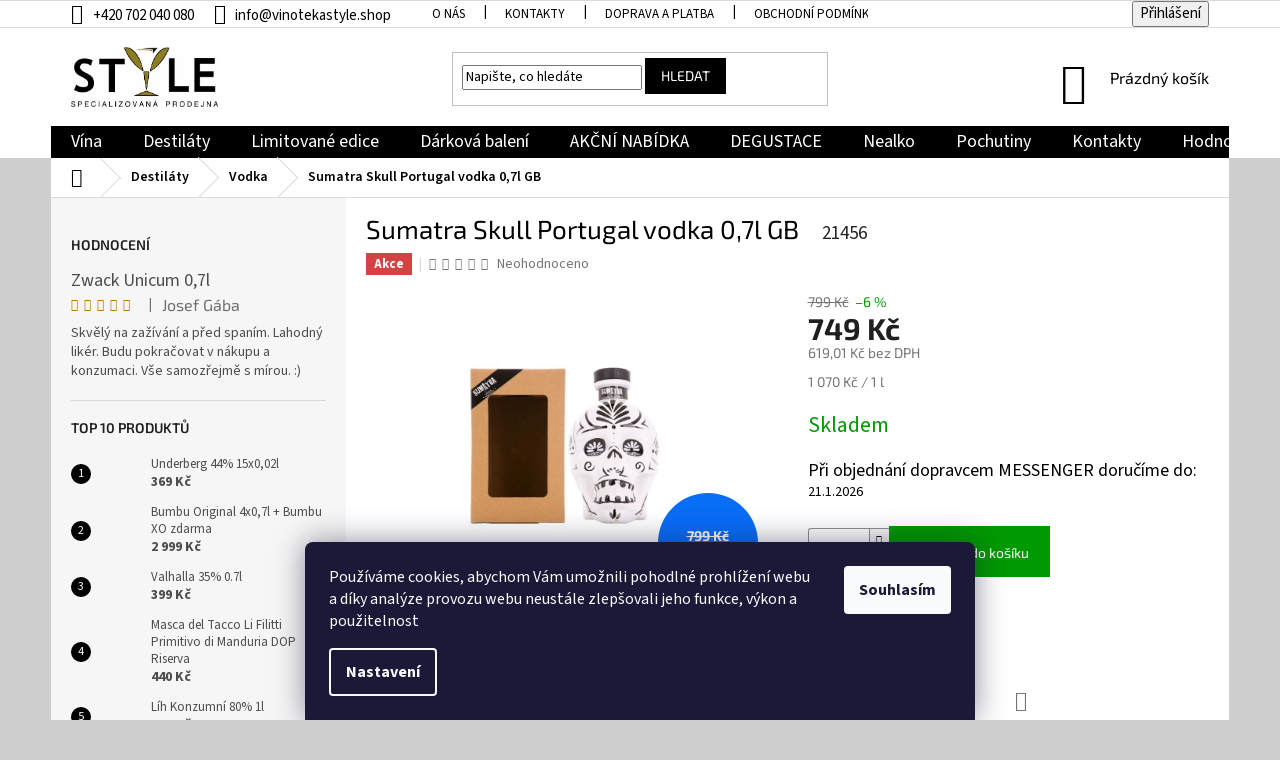

--- FILE ---
content_type: text/html; charset=utf-8
request_url: https://www.vinotekastyle.shop/sumatra-skull-ultra-premium-portugal-vodka-0-7l-gb/
body_size: 32868
content:
<!doctype html><html lang="cs" dir="ltr" class="header-background-light external-fonts-loaded"><head><meta charset="utf-8" /><meta name="viewport" content="width=device-width,initial-scale=1" /><title>Sumatra Skull  Portugal vodka 0,7l GB - Vinotéka &amp; Alkotéka Style</title><link rel="preconnect" href="https://cdn.myshoptet.com" /><link rel="dns-prefetch" href="https://cdn.myshoptet.com" /><link rel="preload" href="https://cdn.myshoptet.com/prj/dist/master/cms/libs/jquery/jquery-1.11.3.min.js" as="script" /><link href="https://cdn.myshoptet.com/prj/dist/master/cms/templates/frontend_templates/shared/css/font-face/source-sans-3.css" rel="stylesheet"><link href="https://cdn.myshoptet.com/prj/dist/master/cms/templates/frontend_templates/shared/css/font-face/exo-2.css" rel="stylesheet"><link href="https://cdn.myshoptet.com/prj/dist/master/shop/dist/font-shoptet-11.css.62c94c7785ff2cea73b2.css" rel="stylesheet"><script>
dataLayer = [];
dataLayer.push({'shoptet' : {
    "pageId": 721,
    "pageType": "productDetail",
    "currency": "CZK",
    "currencyInfo": {
        "decimalSeparator": ",",
        "exchangeRate": 1,
        "priceDecimalPlaces": 2,
        "symbol": "K\u010d",
        "symbolLeft": 0,
        "thousandSeparator": " "
    },
    "language": "cs",
    "projectId": 141806,
    "product": {
        "id": 21456,
        "guid": "ce299a58-e5df-11ee-8486-861242c41283",
        "hasVariants": false,
        "codes": [
            {
                "code": 21456
            }
        ],
        "code": "21456",
        "name": "Sumatra Skull  Portugal vodka 0,7l GB",
        "appendix": "",
        "weight": "1.4",
        "manufacturerGuid": "1EF53325BD196B48BCC9DA0BA3DED3EE",
        "currentCategory": "Destil\u00e1ty | Vodka",
        "currentCategoryGuid": "fd46fc6e-ec55-11e6-b761-0cc47a6c92bc",
        "defaultCategory": "Destil\u00e1ty | Vodka",
        "defaultCategoryGuid": "fd46fc6e-ec55-11e6-b761-0cc47a6c92bc",
        "currency": "CZK",
        "priceWithVat": 749
    },
    "stocks": [
        {
            "id": "ext",
            "title": "Sklad",
            "isDeliveryPoint": 0,
            "visibleOnEshop": 1
        }
    ],
    "cartInfo": {
        "id": null,
        "freeShipping": false,
        "freeShippingFrom": null,
        "leftToFreeGift": {
            "formattedPrice": "0 K\u010d",
            "priceLeft": 0
        },
        "freeGift": false,
        "leftToFreeShipping": {
            "priceLeft": null,
            "dependOnRegion": null,
            "formattedPrice": null
        },
        "discountCoupon": [],
        "getNoBillingShippingPrice": {
            "withoutVat": 0,
            "vat": 0,
            "withVat": 0
        },
        "cartItems": [],
        "taxMode": "ORDINARY"
    },
    "cart": [],
    "customer": {
        "priceRatio": 1,
        "priceListId": 1,
        "groupId": null,
        "registered": false,
        "mainAccount": false
    }
}});
dataLayer.push({'cookie_consent' : {
    "marketing": "denied",
    "analytics": "denied"
}});
document.addEventListener('DOMContentLoaded', function() {
    shoptet.consent.onAccept(function(agreements) {
        if (agreements.length == 0) {
            return;
        }
        dataLayer.push({
            'cookie_consent' : {
                'marketing' : (agreements.includes(shoptet.config.cookiesConsentOptPersonalisation)
                    ? 'granted' : 'denied'),
                'analytics': (agreements.includes(shoptet.config.cookiesConsentOptAnalytics)
                    ? 'granted' : 'denied')
            },
            'event': 'cookie_consent'
        });
    });
});
</script>

<!-- Google Tag Manager -->
<script>(function(w,d,s,l,i){w[l]=w[l]||[];w[l].push({'gtm.start':
new Date().getTime(),event:'gtm.js'});var f=d.getElementsByTagName(s)[0],
j=d.createElement(s),dl=l!='dataLayer'?'&l='+l:'';j.async=true;j.src=
'https://www.googletagmanager.com/gtm.js?id='+i+dl;f.parentNode.insertBefore(j,f);
})(window,document,'script','dataLayer','GTM-P84XQFQ');</script>
<!-- End Google Tag Manager -->

<meta property="og:type" content="website"><meta property="og:site_name" content="vinotekastyle.shop"><meta property="og:url" content="https://www.vinotekastyle.shop/sumatra-skull-ultra-premium-portugal-vodka-0-7l-gb/"><meta property="og:title" content="Sumatra Skull  Portugal vodka 0,7l GB - Vinotéka &amp; Alkotéka Style"><meta name="author" content="Vinotéka &amp; Alkotéka Style"><meta name="web_author" content="Shoptet.cz"><meta name="dcterms.rightsHolder" content="www.vinotekastyle.shop"><meta name="robots" content="index,follow"><meta property="og:image" content="https://cdn.myshoptet.com/usr/www.vinotekastyle.shop/user/shop/big/21456_thb-ru050350.jpg?673cb5f7"><meta property="og:description" content="Sumatra Skull  Portugal vodka 0,7l GB. 700ml, 40%"><meta name="description" content="Sumatra Skull  Portugal vodka 0,7l GB. 700ml, 40%"><meta name="google-site-verification" content="546dd06b0502ca85e6e732ae4a83f3f150a24a7f"><meta property="product:price:amount" content="749"><meta property="product:price:currency" content="CZK"><style>:root {--color-primary: #000000;--color-primary-h: 0;--color-primary-s: 0%;--color-primary-l: 0%;--color-primary-hover: #000000;--color-primary-hover-h: 0;--color-primary-hover-s: 0%;--color-primary-hover-l: 0%;--color-secondary: #009901;--color-secondary-h: 120;--color-secondary-s: 100%;--color-secondary-l: 30%;--color-secondary-hover: #34ff34;--color-secondary-hover-h: 120;--color-secondary-hover-s: 100%;--color-secondary-hover-l: 60%;--color-tertiary: #009901;--color-tertiary-h: 120;--color-tertiary-s: 100%;--color-tertiary-l: 30%;--color-tertiary-hover: #32cb00;--color-tertiary-hover-h: 105;--color-tertiary-hover-s: 100%;--color-tertiary-hover-l: 40%;--color-header-background: #ffffff;--template-font: "Source Sans 3";--template-headings-font: "Exo 2";--header-background-url: url("[data-uri]");--cookies-notice-background: #1A1937;--cookies-notice-color: #F8FAFB;--cookies-notice-button-hover: #f5f5f5;--cookies-notice-link-hover: #27263f;--templates-update-management-preview-mode-content: "Náhled aktualizací šablony je aktivní pro váš prohlížeč."}</style>
    
    <link href="https://cdn.myshoptet.com/prj/dist/master/shop/dist/main-11.less.fcb4a42d7bd8a71b7ee2.css" rel="stylesheet" />
        
    <script>var shoptet = shoptet || {};</script>
    <script src="https://cdn.myshoptet.com/prj/dist/master/shop/dist/main-3g-header.js.05f199e7fd2450312de2.js"></script>
<!-- User include --><!-- api 608(256) html code header -->
<link rel="stylesheet" href="https://cdn.myshoptet.com/usr/api2.dklab.cz/user/documents/_doplnky/bannery/141806/3694/141806_3694.css" type="text/css" /><style>
        :root {
            --dklab-bannery-b-hp-padding: 10px;
            --dklab-bannery-b-hp-box-padding: 0px;
            --dklab-bannery-b-hp-big-screen: 16.667%;
            --dklab-bannery-b-hp-medium-screen: 16.667%;
            --dklab-bannery-b-hp-small-screen: 20%;
            --dklab-bannery-b-hp-tablet-screen: 100%;
            --dklab-bannery-b-hp-mobile-screen: 25%;

            --dklab-bannery-i-hp-icon-color: #000000;
            --dklab-bannery-i-hp-color: #000000;
            --dklab-bannery-i-hp-background: #FFFFFF;            
            
            --dklab-bannery-i-d-icon-color: #000000;
            --dklab-bannery-i-d-color: #000000;
            --dklab-bannery-i-d-background: #FFFFFF;


            --dklab-bannery-i-hp-w-big-screen: 5;
            --dklab-bannery-i-hp-w-medium-screen: 5;
            --dklab-bannery-i-hp-w-small-screen: 4;
            --dklab-bannery-i-hp-w-tablet-screen: 2;
            --dklab-bannery-i-hp-w-mobile-screen: 2;
            
            --dklab-bannery-i-d-w-big-screen: 5;
            --dklab-bannery-i-d-w-medium-screen: 5;
            --dklab-bannery-i-d-w-small-screen: 5;
            --dklab-bannery-i-d-w-tablet-screen: 4;
            --dklab-bannery-i-d-w-mobile-screen: 2;

        }</style>
<!-- api 784(424) html code header -->
<script src="https://client.mcore.sk/shoptet/widget/4b56e3dbf01a162716f6b9c31583b8b9cc45bfb2?t=1767778641"></script>
<!-- service 608(256) html code header -->
<link rel="stylesheet" href="https://cdn.myshoptet.com/usr/api.dklab.cz/user/documents/fontawesome/css/all.css?v=1.02" type="text/css" />
<!-- service 784(424) html code header -->
<link href="https://mcore.myshoptet.com/user/documents/upload/addon03/infoWidget.min.css?v=1.0.5" rel="stylesheet">
<!-- service 409(63) html code header -->
<style>
#filters h4{cursor:pointer;}[class~=slider-wrapper],[class~=filter-section]{padding-left:0;}#filters h4{padding-left:13.5pt;}[class~=filter-section],[class~=slider-wrapper]{padding-bottom:0 !important;}#filters h4:before{position:absolute;}#filters h4:before{left:0;}[class~=filter-section],[class~=slider-wrapper]{padding-right:0;}#filters h4{padding-bottom:9pt;}#filters h4{padding-right:13.5pt;}#filters > .slider-wrapper,[class~=slider-wrapper] > div,.filter-sections form,[class~=slider-wrapper][class~=filter-section] > div,.razeni > form{display:none;}#filters h4:before,#filters .otevreny h4:before{content:"\e911";}#filters h4{padding-top:9pt;}[class~=filter-section],[class~=slider-wrapper]{padding-top:0 !important;}[class~=filter-section]{border-top-width:0 !important;}[class~=filter-section]{border-top-style:none !important;}[class~=filter-section]{border-top-color:currentColor !important;}#filters .otevreny h4:before,#filters h4:before{font-family:shoptet;}#filters h4{position:relative;}#filters h4{margin-left:0 !important;}[class~=filter-section]{border-image:none !important;}#filters h4{margin-bottom:0 !important;}#filters h4{margin-right:0 !important;}#filters h4{margin-top:0 !important;}#filters h4{border-top-width:.0625pc;}#filters h4{border-top-style:solid;}#filters h4{border-top-color:#e0e0e0;}[class~=slider-wrapper]{max-width:none;}[class~=otevreny] form,.slider-wrapper.otevreny > div,[class~=slider-wrapper][class~=otevreny] > div,.otevreny form{display:block;}#filters h4{border-image:none;}[class~=param-filter-top]{margin-bottom:.9375pc;}[class~=otevreny] form{margin-bottom:15pt;}[class~=slider-wrapper]{color:inherit;}#filters .otevreny h4:before{-webkit-transform:rotate(180deg);}[class~=slider-wrapper],#filters h4:before{background:none;}#filters h4:before{-webkit-transform:rotate(90deg);}#filters h4:before{-moz-transform:rotate(90deg);}[class~=param-filter-top] form{display:block !important;}#filters h4:before{-o-transform:rotate(90deg);}#filters h4:before{-ms-transform:rotate(90deg);}#filters h4:before{transform:rotate(90deg);}#filters h4:before{font-size:.104166667in;}#filters .otevreny h4:before{-moz-transform:rotate(180deg);}#filters .otevreny h4:before{-o-transform:rotate(180deg);}#filters h4:before{top:36%;}#filters .otevreny h4:before{-ms-transform:rotate(180deg);}#filters h4:before{height:auto;}#filters h4:before{width:auto;}#filters .otevreny h4:before{transform:rotate(180deg);}
@media screen and (max-width: 767px) {
.param-filter-top{padding-top: 15px;}
}
#content .filters-wrapper > div:first-of-type, #footer .filters-wrapper > div:first-of-type {text-align: left;}
.template-11.one-column-body .content .filter-sections{padding-top: 15px; padding-bottom: 15px;}
</style>
<!-- project html code header -->
<!-- ToolTip text -->
<style type="text/css">
  body.id--16 .question-tooltip {display: none;}
  .tooltiptext {margin-top: -10px; padding-left: 21px; font-size: smaller;}
</style>
<head>
<meta name="facebook-domain-verification" content="fvq4zgwwpljtp1482v6qvhifuk6dzm" />
</head>

<style>
/*Přesunutí Značky produktů*/
/*.shp-tabs-row a[href$="#manufacturerDescription"]{
      display: none !important;
}
#tab-content {
      display: flex;
      flex-direction: column;
}
#manufacturerDescription {
      display: block !important;
      opacity: 1 !important;
      order: 99;
}
#manufacturerDescription:before {
      content: 'Značky';
      font-size: 140%;
      margin-top: 30px;
      display: block;
}*/
/*Přesunutí alternativních produktů*/
.shp-tabs-row a[href$="#productsAlternative"]{
      display: none !important;
}
#tab-content {
      display: flex;
      flex-direction: column;
}
#productsAlternative {
      display: block !important;
      opacity: 1 !important;
      order: 99;
}
#productsAlternative:before {
      content: 'Podobné produkty';
      font-size: 140%;
      margin-top: 30px;
      display: block;
}
.btn.btn-cart::before, a.btn.btn-cart::before, .btn.add-to-cart-button::before, a.btn.add-to-cart-button::before {
content: '\e921';
}
.top-navigation-bar {
font-size: 15px;
}
.top-navigation-contacts a > span{
color:black;
}
.top-navigation-contacts a:first-of-type {
color: black;
}
.top-navigation-bar a, .top-navigation-bar .dropdown button {
color:black;
}
input::placeholder {
  color: black;
}
body {
  color: black;
}
.btn.btn-default {
border-color: black;
background-color: black;
}
.site-msg-custom {
font-size: 25px;
background-color: yellow;
}
.navigation-in ul li a b{
font-size: 18px
}
.h4.homepage-group-title{
color: black;
font-size: 47px;
}
.header-top .btn.cart-count::before{
font-size: 42px;
}
.navigation-buttons > a[data-target="cart"] i {
left: 30px;
}
.top-navigation-bar-menu li::before{
color: black;
}
.top-navigation-menu{
padding-right: 1px;
}
.subcategories li a{
color:black;
}
.h4{
color:black
font-size:20px;
}
.products-inline.products-top{
font-size:18px;
font-weight:500;
}
.custom-footer{
border-color: #000;
border-width: 5px;
}
#footer .site-name{
display:none !important;
}
#footer h4{
color:black;
font-size:20px;
}
#footer .contact-box a {
color:black;
font-size:18px;
}
#footer .contact-box a:hover {
color:#009901;
}
#footer .news-item-widget a:hover {
color:#009901;
}
#footer .news-item-widget a{
color:black;
font-size:18px;
}
#footer ul a {
color:black;
font-size:16px;
}
#footer ul a:hover {
color:#009901;
}
.delivery-time-label {
color:black;
font-size:18px;
}
.show-tooltip.acronym[data-original-title] {
color:black;
font-size:18px;
}
.detail-parameters th {
padding-right: 0px;
color:black;
padding-right: 10px;
}
.quantity input {
text-align:center;
font-size:20px;
}
.p-detail-inner-header .p-code {
padding-left: 20px;
font-size: 19px;
color: #252525;
}
.p-detail-inner h1 {
color:black;
font-size:26px
}
.shp-tabs-holder ul.shp-tabs li a {
color:black;
font-weight: 600;
}
.breadcrumbs a {
color:black;
font-weight: 600;
}
.breadcrumbs {
color:black;
font-weight: 600;
}
.breadcrumbs a:hover {
color: #009901;
}
.form-group.form-group-wrapped {
display:none !important
}
.form-group select.form-control{
display:none !important
}
.co-box.co-basic-information {
display:none !important
}
.messages {
display:none !important
}
</style>


<!-- /User include --><link rel="shortcut icon" href="/favicon.ico" type="image/x-icon" /><link rel="canonical" href="https://www.vinotekastyle.shop/sumatra-skull-ultra-premium-portugal-vodka-0-7l-gb/" />    <script>
        var _hwq = _hwq || [];
        _hwq.push(['setKey', '224981CFBD40E0DD830772EC591380F5']);
        _hwq.push(['setTopPos', '160']);
        _hwq.push(['showWidget', '21']);
        (function() {
            var ho = document.createElement('script');
            ho.src = 'https://cz.im9.cz/direct/i/gjs.php?n=wdgt&sak=224981CFBD40E0DD830772EC591380F5';
            var s = document.getElementsByTagName('script')[0]; s.parentNode.insertBefore(ho, s);
        })();
    </script>
<style>/* custom background */@media (min-width: 992px) {body {background-color: #cfcfcf ;background-position: left top;background-repeat: repeat !important;background-attachment: fixed;}}</style>    <!-- Global site tag (gtag.js) - Google Analytics -->
    <script async src="https://www.googletagmanager.com/gtag/js?id=G-12J94TTXYP"></script>
    <script>
        
        window.dataLayer = window.dataLayer || [];
        function gtag(){dataLayer.push(arguments);}
        

                    console.debug('default consent data');

            gtag('consent', 'default', {"ad_storage":"denied","analytics_storage":"denied","ad_user_data":"denied","ad_personalization":"denied","wait_for_update":500});
            dataLayer.push({
                'event': 'default_consent'
            });
        
        gtag('js', new Date());

        
                gtag('config', 'G-12J94TTXYP', {"groups":"GA4","send_page_view":false,"content_group":"productDetail","currency":"CZK","page_language":"cs"});
        
                gtag('config', 'AW-478506380', {"allow_enhanced_conversions":true});
        
        
        
        
        
                    gtag('event', 'page_view', {"send_to":"GA4","page_language":"cs","content_group":"productDetail","currency":"CZK"});
        
                gtag('set', 'currency', 'CZK');

        gtag('event', 'view_item', {
            "send_to": "UA",
            "items": [
                {
                    "id": "21456",
                    "name": "Sumatra Skull  Portugal vodka 0,7l GB",
                    "category": "Destil\u00e1ty \/ Vodka",
                                        "brand": "Sumatra",
                                                            "price": 619.01
                }
            ]
        });
        
        
        
        
        
                    gtag('event', 'view_item', {"send_to":"GA4","page_language":"cs","content_group":"productDetail","value":619.00999999999999,"currency":"CZK","items":[{"item_id":"21456","item_name":"Sumatra Skull  Portugal vodka 0,7l GB","item_brand":"Sumatra","item_category":"Destil\u00e1ty","item_category2":"Vodka","price":619.00999999999999,"quantity":1,"index":0}]});
        
        
        
        
        
        
        
        document.addEventListener('DOMContentLoaded', function() {
            if (typeof shoptet.tracking !== 'undefined') {
                for (var id in shoptet.tracking.bannersList) {
                    gtag('event', 'view_promotion', {
                        "send_to": "UA",
                        "promotions": [
                            {
                                "id": shoptet.tracking.bannersList[id].id,
                                "name": shoptet.tracking.bannersList[id].name,
                                "position": shoptet.tracking.bannersList[id].position
                            }
                        ]
                    });
                }
            }

            shoptet.consent.onAccept(function(agreements) {
                if (agreements.length !== 0) {
                    console.debug('gtag consent accept');
                    var gtagConsentPayload =  {
                        'ad_storage': agreements.includes(shoptet.config.cookiesConsentOptPersonalisation)
                            ? 'granted' : 'denied',
                        'analytics_storage': agreements.includes(shoptet.config.cookiesConsentOptAnalytics)
                            ? 'granted' : 'denied',
                                                                                                'ad_user_data': agreements.includes(shoptet.config.cookiesConsentOptPersonalisation)
                            ? 'granted' : 'denied',
                        'ad_personalization': agreements.includes(shoptet.config.cookiesConsentOptPersonalisation)
                            ? 'granted' : 'denied',
                        };
                    console.debug('update consent data', gtagConsentPayload);
                    gtag('consent', 'update', gtagConsentPayload);
                    dataLayer.push(
                        { 'event': 'update_consent' }
                    );
                }
            });
        });
    </script>
<script>
    (function(t, r, a, c, k, i, n, g) { t['ROIDataObject'] = k;
    t[k]=t[k]||function(){ (t[k].q=t[k].q||[]).push(arguments) },t[k].c=i;n=r.createElement(a),
    g=r.getElementsByTagName(a)[0];n.async=1;n.src=c;g.parentNode.insertBefore(n,g)
    })(window, document, 'script', '//www.heureka.cz/ocm/sdk.js?source=shoptet&version=2&page=product_detail', 'heureka', 'cz');

    heureka('set_user_consent', 0);
</script>
</head><body class="desktop id-721 in-vodka template-11 type-product type-detail multiple-columns-body columns-3 ums_forms_redesign--off ums_a11y_category_page--on ums_discussion_rating_forms--off ums_flags_display_unification--on ums_a11y_login--on mobile-header-version-0"><noscript>
    <style>
        #header {
            padding-top: 0;
            position: relative !important;
            top: 0;
        }
        .header-navigation {
            position: relative !important;
        }
        .overall-wrapper {
            margin: 0 !important;
        }
        body:not(.ready) {
            visibility: visible !important;
        }
    </style>
    <div class="no-javascript">
        <div class="no-javascript__title">Musíte změnit nastavení vašeho prohlížeče</div>
        <div class="no-javascript__text">Podívejte se na: <a href="https://www.google.com/support/bin/answer.py?answer=23852">Jak povolit JavaScript ve vašem prohlížeči</a>.</div>
        <div class="no-javascript__text">Pokud používáte software na blokování reklam, může být nutné povolit JavaScript z této stránky.</div>
        <div class="no-javascript__text">Děkujeme.</div>
    </div>
</noscript>

        <div id="fb-root"></div>
        <script>
            window.fbAsyncInit = function() {
                FB.init({
//                    appId            : 'your-app-id',
                    autoLogAppEvents : true,
                    xfbml            : true,
                    version          : 'v19.0'
                });
            };
        </script>
        <script async defer crossorigin="anonymous" src="https://connect.facebook.net/cs_CZ/sdk.js"></script>
<!-- Google Tag Manager (noscript) -->
<noscript><iframe src="https://www.googletagmanager.com/ns.html?id=GTM-P84XQFQ"
height="0" width="0" style="display:none;visibility:hidden"></iframe></noscript>
<!-- End Google Tag Manager (noscript) -->

    <div class="siteCookies siteCookies--bottom siteCookies--dark js-siteCookies" role="dialog" data-testid="cookiesPopup" data-nosnippet>
        <div class="siteCookies__form">
            <div class="siteCookies__content">
                <div class="siteCookies__text">
                    Používáme cookies, abychom Vám umožnili pohodlné prohlížení webu a díky analýze provozu webu neustále zlepšovali jeho funkce, výkon a použitelnost
                </div>
                <p class="siteCookies__links">
                    <button class="siteCookies__link js-cookies-settings" aria-label="Nastavení cookies" data-testid="cookiesSettings">Nastavení</button>
                </p>
            </div>
            <div class="siteCookies__buttonWrap">
                                <button class="siteCookies__button js-cookiesConsentSubmit" value="all" aria-label="Přijmout cookies" data-testid="buttonCookiesAccept">Souhlasím</button>
            </div>
        </div>
        <script>
            document.addEventListener("DOMContentLoaded", () => {
                const siteCookies = document.querySelector('.js-siteCookies');
                document.addEventListener("scroll", shoptet.common.throttle(() => {
                    const st = document.documentElement.scrollTop;
                    if (st > 1) {
                        siteCookies.classList.add('siteCookies--scrolled');
                    } else {
                        siteCookies.classList.remove('siteCookies--scrolled');
                    }
                }, 100));
            });
        </script>
    </div>
<a href="#content" class="skip-link sr-only">Přejít na obsah</a><div class="overall-wrapper"><div class="user-action"><div class="container">
    <div class="user-action-in">
                    <div id="login" class="user-action-login popup-widget login-widget" role="dialog" aria-labelledby="loginHeading">
        <div class="popup-widget-inner">
                            <h2 id="loginHeading">Přihlášení k vašemu účtu</h2><div id="customerLogin"><form action="/action/Customer/Login/" method="post" id="formLoginIncluded" class="csrf-enabled formLogin" data-testid="formLogin"><input type="hidden" name="referer" value="" /><div class="form-group"><div class="input-wrapper email js-validated-element-wrapper no-label"><input type="email" name="email" class="form-control" autofocus placeholder="E-mailová adresa (např. jan@novak.cz)" data-testid="inputEmail" autocomplete="email" required /></div></div><div class="form-group"><div class="input-wrapper password js-validated-element-wrapper no-label"><input type="password" name="password" class="form-control" placeholder="Heslo" data-testid="inputPassword" autocomplete="current-password" required /><span class="no-display">Nemůžete vyplnit toto pole</span><input type="text" name="surname" value="" class="no-display" /></div></div><div class="form-group"><div class="login-wrapper"><button type="submit" class="btn btn-secondary btn-text btn-login" data-testid="buttonSubmit">Přihlásit se</button><div class="password-helper"><a href="/registrace/" data-testid="signup" rel="nofollow">Nová registrace</a><a href="/klient/zapomenute-heslo/" rel="nofollow">Zapomenuté heslo</a></div></div></div></form>
</div>                    </div>
    </div>

                            <div id="cart-widget" class="user-action-cart popup-widget cart-widget loader-wrapper" data-testid="popupCartWidget" role="dialog" aria-hidden="true">
    <div class="popup-widget-inner cart-widget-inner place-cart-here">
        <div class="loader-overlay">
            <div class="loader"></div>
        </div>
    </div>

    <div class="cart-widget-button">
        <a href="/kosik/" class="btn btn-conversion" id="continue-order-button" rel="nofollow" data-testid="buttonNextStep">Pokračovat do košíku</a>
    </div>
</div>
            </div>
</div>
</div><div class="top-navigation-bar" data-testid="topNavigationBar">

    <div class="container">

        <div class="top-navigation-contacts">
            <strong>Zákaznická podpora:</strong><a href="tel:+420702040080" class="project-phone" aria-label="Zavolat na +420702040080" data-testid="contactboxPhone"><span>+420 702 040 080</span></a><a href="mailto:info@vinotekastyle.shop" class="project-email" data-testid="contactboxEmail"><span>info@vinotekastyle.shop</span></a>        </div>

                            <div class="top-navigation-menu">
                <div class="top-navigation-menu-trigger"></div>
                <ul class="top-navigation-bar-menu">
                                            <li class="top-navigation-menu-item-742">
                            <a href="/o-nas/">O nás</a>
                        </li>
                                            <li class="top-navigation-menu-item-29">
                            <a href="/kontakty/">Kontakty</a>
                        </li>
                                            <li class="top-navigation-menu-item-1406">
                            <a href="/doprava-a-platba/">Doprava a platba</a>
                        </li>
                                            <li class="top-navigation-menu-item-39">
                            <a href="/obchodni-podminky/" target="blank">Obchodní podmínky</a>
                        </li>
                                            <li class="top-navigation-menu-item-1397">
                            <a href="/podminky-ochrany-osobnich-udaju/" target="blank">Podmínky ochrany osobních údajů</a>
                        </li>
                                            <li class="top-navigation-menu-item-27">
                            <a href="/jak-nakupovat/" target="blank">Jak nakupovat</a>
                        </li>
                                    </ul>
                <ul class="top-navigation-bar-menu-helper"></ul>
            </div>
        
        <div class="top-navigation-tools">
            <div class="responsive-tools">
                <a href="#" class="toggle-window" data-target="search" aria-label="Hledat" data-testid="linkSearchIcon"></a>
                                                            <a href="#" class="toggle-window" data-target="login"></a>
                                                    <a href="#" class="toggle-window" data-target="navigation" aria-label="Menu" data-testid="hamburgerMenu"></a>
            </div>
                        <button class="top-nav-button top-nav-button-login toggle-window" type="button" data-target="login" aria-haspopup="dialog" aria-controls="login" aria-expanded="false" data-testid="signin"><span>Přihlášení</span></button>        </div>

    </div>

</div>
<header id="header"><div class="container navigation-wrapper">
    <div class="header-top">
        <div class="site-name-wrapper">
            <div class="site-name"><a href="/" data-testid="linkWebsiteLogo"><img src="https://cdn.myshoptet.com/usr/www.vinotekastyle.shop/user/logos/1(4).jpg" alt="Vinotéka &amp; Alkotéka Style" fetchpriority="low" /></a></div>        </div>
        <div class="search" itemscope itemtype="https://schema.org/WebSite">
            <meta itemprop="headline" content="Vodka"/><meta itemprop="url" content="https://www.vinotekastyle.shop"/><meta itemprop="text" content="Sumatra Skull Portugal vodka 0,7l GB. 700ml, 40%"/>            <form action="/action/ProductSearch/prepareString/" method="post"
    id="formSearchForm" class="search-form compact-form js-search-main"
    itemprop="potentialAction" itemscope itemtype="https://schema.org/SearchAction" data-testid="searchForm">
    <fieldset>
        <meta itemprop="target"
            content="https://www.vinotekastyle.shop/vyhledavani/?string={string}"/>
        <input type="hidden" name="language" value="cs"/>
        
            
<input
    type="search"
    name="string"
        class="query-input form-control search-input js-search-input"
    placeholder="Napište, co hledáte"
    autocomplete="off"
    required
    itemprop="query-input"
    aria-label="Vyhledávání"
    data-testid="searchInput"
>
            <button type="submit" class="btn btn-default" data-testid="searchBtn">Hledat</button>
        
    </fieldset>
</form>
        </div>
        <div class="navigation-buttons">
                
    <a href="/kosik/" class="btn btn-icon toggle-window cart-count" data-target="cart" data-hover="true" data-redirect="true" data-testid="headerCart" rel="nofollow" aria-haspopup="dialog" aria-expanded="false" aria-controls="cart-widget">
        
                <span class="sr-only">Nákupní košík</span>
        
            <span class="cart-price visible-lg-inline-block" data-testid="headerCartPrice">
                                    Prázdný košík                            </span>
        
    
            </a>
        </div>
    </div>
    <nav id="navigation" aria-label="Hlavní menu" data-collapsible="true"><div class="navigation-in menu"><ul class="menu-level-1" role="menubar" data-testid="headerMenuItems"><li class="menu-item-685 ext" role="none"><a href="/vina/" data-testid="headerMenuItem" role="menuitem" aria-haspopup="true" aria-expanded="false"><b>Vína</b><span class="submenu-arrow"></span></a><ul class="menu-level-2" aria-label="Vína" tabindex="-1" role="menu"><li class="menu-item-727" role="none"><a href="/vina-z-moravy/" class="menu-image" data-testid="headerMenuItem" tabindex="-1" aria-hidden="true"><img src="data:image/svg+xml,%3Csvg%20width%3D%22140%22%20height%3D%22100%22%20xmlns%3D%22http%3A%2F%2Fwww.w3.org%2F2000%2Fsvg%22%3E%3C%2Fsvg%3E" alt="" aria-hidden="true" width="140" height="100"  data-src="https://cdn.myshoptet.com/usr/www.vinotekastyle.shop/user/categories/thumb/ceske.png" fetchpriority="low" /></a><div><a href="/vina-z-moravy/" data-testid="headerMenuItem" role="menuitem"><span>Vína z Moravy</span></a>
                        </div></li><li class="menu-item-1442 has-third-level" role="none"><a href="/portske-vino--sherry--madeira/" class="menu-image" data-testid="headerMenuItem" tabindex="-1" aria-hidden="true"><img src="data:image/svg+xml,%3Csvg%20width%3D%22140%22%20height%3D%22100%22%20xmlns%3D%22http%3A%2F%2Fwww.w3.org%2F2000%2Fsvg%22%3E%3C%2Fsvg%3E" alt="" aria-hidden="true" width="140" height="100"  data-src="https://cdn.myshoptet.com/usr/www.vinotekastyle.shop/user/categories/thumb/img_0061-1.jpg" fetchpriority="low" /></a><div><a href="/portske-vino--sherry--madeira/" data-testid="headerMenuItem" role="menuitem"><span>Portská vína, sherry, madeira</span></a>
                                                    <ul class="menu-level-3" role="menu">
                                                                    <li class="menu-item-868" role="none">
                                        <a href="/portska-vina/" data-testid="headerMenuItem" role="menuitem">
                                            Portská vína</a>,                                    </li>
                                                                    <li class="menu-item-874" role="none">
                                        <a href="/cherry/" data-testid="headerMenuItem" role="menuitem">
                                            Sherry</a>,                                    </li>
                                                                    <li class="menu-item-871" role="none">
                                        <a href="/madeira/" data-testid="headerMenuItem" role="menuitem">
                                            Madeira</a>                                    </li>
                                                            </ul>
                        </div></li><li class="menu-item-733 has-third-level" role="none"><a href="/sumive-vino/" class="menu-image" data-testid="headerMenuItem" tabindex="-1" aria-hidden="true"><img src="data:image/svg+xml,%3Csvg%20width%3D%22140%22%20height%3D%22100%22%20xmlns%3D%22http%3A%2F%2Fwww.w3.org%2F2000%2Fsvg%22%3E%3C%2Fsvg%3E" alt="" aria-hidden="true" width="140" height="100"  data-src="https://cdn.myshoptet.com/usr/www.vinotekastyle.shop/user/categories/thumb/sumiva-1.png" fetchpriority="low" /></a><div><a href="/sumive-vino/" data-testid="headerMenuItem" role="menuitem"><span>Šumivá vína</span></a>
                                                    <ul class="menu-level-3" role="menu">
                                                                    <li class="menu-item-1448" role="none">
                                        <a href="/sampanske/" data-testid="headerMenuItem" role="menuitem">
                                            Champagne</a>,                                    </li>
                                                                    <li class="menu-item-1029" role="none">
                                        <a href="/prosecco-2/" data-testid="headerMenuItem" role="menuitem">
                                            Prosecco</a>,                                    </li>
                                                                    <li class="menu-item-1769" role="none">
                                        <a href="/cava--sekt/" data-testid="headerMenuItem" role="menuitem">
                                            Cava, Sekt</a>                                    </li>
                                                            </ul>
                        </div></li><li class="menu-item-1595" role="none"><a href="/salonova-a-ocenena-vina/" class="menu-image" data-testid="headerMenuItem" tabindex="-1" aria-hidden="true"><img src="data:image/svg+xml,%3Csvg%20width%3D%22140%22%20height%3D%22100%22%20xmlns%3D%22http%3A%2F%2Fwww.w3.org%2F2000%2Fsvg%22%3E%3C%2Fsvg%3E" alt="" aria-hidden="true" width="140" height="100"  data-src="https://cdn.myshoptet.com/usr/www.vinotekastyle.shop/user/categories/thumb/ocenana_vin-1.png" fetchpriority="low" /></a><div><a href="/salonova-a-ocenena-vina/" data-testid="headerMenuItem" role="menuitem"><span>Salónová a oceněná vína</span></a>
                        </div></li><li class="menu-item-1466" role="none"><a href="/zahranicni-vina/" class="menu-image" data-testid="headerMenuItem" tabindex="-1" aria-hidden="true"><img src="data:image/svg+xml,%3Csvg%20width%3D%22140%22%20height%3D%22100%22%20xmlns%3D%22http%3A%2F%2Fwww.w3.org%2F2000%2Fsvg%22%3E%3C%2Fsvg%3E" alt="" aria-hidden="true" width="140" height="100"  data-src="https://cdn.myshoptet.com/usr/www.vinotekastyle.shop/user/categories/thumb/zahranicni.png" fetchpriority="low" /></a><div><a href="/zahranicni-vina/" data-testid="headerMenuItem" role="menuitem"><span>Zahraniční vína</span></a>
                        </div></li><li class="menu-item-1457" role="none"><a href="/bile-vino/" class="menu-image" data-testid="headerMenuItem" tabindex="-1" aria-hidden="true"><img src="data:image/svg+xml,%3Csvg%20width%3D%22140%22%20height%3D%22100%22%20xmlns%3D%22http%3A%2F%2Fwww.w3.org%2F2000%2Fsvg%22%3E%3C%2Fsvg%3E" alt="" aria-hidden="true" width="140" height="100"  data-src="https://cdn.myshoptet.com/usr/www.vinotekastyle.shop/user/categories/thumb/b__l__.png" fetchpriority="low" /></a><div><a href="/bile-vino/" data-testid="headerMenuItem" role="menuitem"><span>Bílé víno</span></a>
                        </div></li><li class="menu-item-1460" role="none"><a href="/cervene-vino/" class="menu-image" data-testid="headerMenuItem" tabindex="-1" aria-hidden="true"><img src="data:image/svg+xml,%3Csvg%20width%3D%22140%22%20height%3D%22100%22%20xmlns%3D%22http%3A%2F%2Fwww.w3.org%2F2000%2Fsvg%22%3E%3C%2Fsvg%3E" alt="" aria-hidden="true" width="140" height="100"  data-src="https://cdn.myshoptet.com/usr/www.vinotekastyle.shop/user/categories/thumb/cervene.png" fetchpriority="low" /></a><div><a href="/cervene-vino/" data-testid="headerMenuItem" role="menuitem"><span>Červené víno</span></a>
                        </div></li><li class="menu-item-1463" role="none"><a href="/ruzove-vino/" class="menu-image" data-testid="headerMenuItem" tabindex="-1" aria-hidden="true"><img src="data:image/svg+xml,%3Csvg%20width%3D%22140%22%20height%3D%22100%22%20xmlns%3D%22http%3A%2F%2Fwww.w3.org%2F2000%2Fsvg%22%3E%3C%2Fsvg%3E" alt="" aria-hidden="true" width="140" height="100"  data-src="https://cdn.myshoptet.com/usr/www.vinotekastyle.shop/user/categories/thumb/ruzove.png" fetchpriority="low" /></a><div><a href="/ruzove-vino/" data-testid="headerMenuItem" role="menuitem"><span>Růžové víno</span></a>
                        </div></li><li class="menu-item-1334" role="none"><a href="/ovocna-vina/" class="menu-image" data-testid="headerMenuItem" tabindex="-1" aria-hidden="true"><img src="data:image/svg+xml,%3Csvg%20width%3D%22140%22%20height%3D%22100%22%20xmlns%3D%22http%3A%2F%2Fwww.w3.org%2F2000%2Fsvg%22%3E%3C%2Fsvg%3E" alt="" aria-hidden="true" width="140" height="100"  data-src="https://cdn.myshoptet.com/usr/www.vinotekastyle.shop/user/categories/thumb/ovocne.png" fetchpriority="low" /></a><div><a href="/ovocna-vina/" data-testid="headerMenuItem" role="menuitem"><span>Ovocná vína</span></a>
                        </div></li><li class="menu-item-1038" role="none"><a href="/dezertni-vina/" class="menu-image" data-testid="headerMenuItem" tabindex="-1" aria-hidden="true"><img src="data:image/svg+xml,%3Csvg%20width%3D%22140%22%20height%3D%22100%22%20xmlns%3D%22http%3A%2F%2Fwww.w3.org%2F2000%2Fsvg%22%3E%3C%2Fsvg%3E" alt="" aria-hidden="true" width="140" height="100"  data-src="https://cdn.myshoptet.com/usr/www.vinotekastyle.shop/user/categories/thumb/dezertni.png" fetchpriority="low" /></a><div><a href="/dezertni-vina/" data-testid="headerMenuItem" role="menuitem"><span>Dezertní víno</span></a>
                        </div></li></ul></li>
<li class="menu-item-1044 ext" role="none"><a href="/destilaty/" data-testid="headerMenuItem" role="menuitem" aria-haspopup="true" aria-expanded="false"><b>Destiláty</b><span class="submenu-arrow"></span></a><ul class="menu-level-2" aria-label="Destiláty" tabindex="-1" role="menu"><li class="menu-item-709" role="none"><a href="/gin/" class="menu-image" data-testid="headerMenuItem" tabindex="-1" aria-hidden="true"><img src="data:image/svg+xml,%3Csvg%20width%3D%22140%22%20height%3D%22100%22%20xmlns%3D%22http%3A%2F%2Fwww.w3.org%2F2000%2Fsvg%22%3E%3C%2Fsvg%3E" alt="" aria-hidden="true" width="140" height="100"  data-src="https://cdn.myshoptet.com/usr/www.vinotekastyle.shop/user/categories/thumb/gin.png" fetchpriority="low" /></a><div><a href="/gin/" data-testid="headerMenuItem" role="menuitem"><span>Gin</span></a>
                        </div></li><li class="menu-item-724 has-third-level" role="none"><a href="/whisky--bourbon/" class="menu-image" data-testid="headerMenuItem" tabindex="-1" aria-hidden="true"><img src="data:image/svg+xml,%3Csvg%20width%3D%22140%22%20height%3D%22100%22%20xmlns%3D%22http%3A%2F%2Fwww.w3.org%2F2000%2Fsvg%22%3E%3C%2Fsvg%3E" alt="" aria-hidden="true" width="140" height="100"  data-src="https://cdn.myshoptet.com/usr/www.vinotekastyle.shop/user/categories/thumb/whiskey.png" fetchpriority="low" /></a><div><a href="/whisky--bourbon/" data-testid="headerMenuItem" role="menuitem"><span>Whisky, Bourbon</span></a>
                                                    <ul class="menu-level-3" role="menu">
                                                                    <li class="menu-item-838" role="none">
                                        <a href="/skotske-whisky/" data-testid="headerMenuItem" role="menuitem">
                                            Skotské whisky</a>,                                    </li>
                                                                    <li class="menu-item-844" role="none">
                                        <a href="/irske-whisky/" data-testid="headerMenuItem" role="menuitem">
                                            Irské whisky</a>,                                    </li>
                                                                    <li class="menu-item-853" role="none">
                                        <a href="/japonske-whisky/" data-testid="headerMenuItem" role="menuitem">
                                            Japonské whisky</a>,                                    </li>
                                                                    <li class="menu-item-850" role="none">
                                        <a href="/kanadske-whisky/" data-testid="headerMenuItem" role="menuitem">
                                            Kanadské whisky</a>,                                    </li>
                                                                    <li class="menu-item-933" role="none">
                                        <a href="/americke-whisky/" data-testid="headerMenuItem" role="menuitem">
                                            Americké Whisky (Bourbon)</a>                                    </li>
                                                            </ul>
                        </div></li><li class="menu-item-712" role="none"><a href="/rum/" class="menu-image" data-testid="headerMenuItem" tabindex="-1" aria-hidden="true"><img src="data:image/svg+xml,%3Csvg%20width%3D%22140%22%20height%3D%22100%22%20xmlns%3D%22http%3A%2F%2Fwww.w3.org%2F2000%2Fsvg%22%3E%3C%2Fsvg%3E" alt="" aria-hidden="true" width="140" height="100"  data-src="https://cdn.myshoptet.com/usr/www.vinotekastyle.shop/user/categories/thumb/rum.png" fetchpriority="low" /></a><div><a href="/rum/" data-testid="headerMenuItem" role="menuitem"><span>Rum</span></a>
                        </div></li><li class="menu-item-939" role="none"><a href="/calvados/" class="menu-image" data-testid="headerMenuItem" tabindex="-1" aria-hidden="true"><img src="data:image/svg+xml,%3Csvg%20width%3D%22140%22%20height%3D%22100%22%20xmlns%3D%22http%3A%2F%2Fwww.w3.org%2F2000%2Fsvg%22%3E%3C%2Fsvg%3E" alt="" aria-hidden="true" width="140" height="100"  data-src="https://cdn.myshoptet.com/prj/dist/master/cms/templates/frontend_templates/00/img/folder.svg" fetchpriority="low" /></a><div><a href="/calvados/" data-testid="headerMenuItem" role="menuitem"><span>Calvados</span></a>
                        </div></li><li class="menu-item-1484" role="none"><a href="/absinth/" class="menu-image" data-testid="headerMenuItem" tabindex="-1" aria-hidden="true"><img src="data:image/svg+xml,%3Csvg%20width%3D%22140%22%20height%3D%22100%22%20xmlns%3D%22http%3A%2F%2Fwww.w3.org%2F2000%2Fsvg%22%3E%3C%2Fsvg%3E" alt="" aria-hidden="true" width="140" height="100"  data-src="https://cdn.myshoptet.com/usr/www.vinotekastyle.shop/user/categories/thumb/absinth-1.png" fetchpriority="low" /></a><div><a href="/absinth/" data-testid="headerMenuItem" role="menuitem"><span>Absinth</span></a>
                        </div></li><li class="menu-item-1430" role="none"><a href="/grappa/" class="menu-image" data-testid="headerMenuItem" tabindex="-1" aria-hidden="true"><img src="data:image/svg+xml,%3Csvg%20width%3D%22140%22%20height%3D%22100%22%20xmlns%3D%22http%3A%2F%2Fwww.w3.org%2F2000%2Fsvg%22%3E%3C%2Fsvg%3E" alt="" aria-hidden="true" width="140" height="100"  data-src="https://cdn.myshoptet.com/usr/www.vinotekastyle.shop/user/categories/thumb/grappa.png" fetchpriority="low" /></a><div><a href="/grappa/" data-testid="headerMenuItem" role="menuitem"><span>Grappa</span></a>
                        </div></li><li class="menu-item-721 active" role="none"><a href="/vodka/" class="menu-image" data-testid="headerMenuItem" tabindex="-1" aria-hidden="true"><img src="data:image/svg+xml,%3Csvg%20width%3D%22140%22%20height%3D%22100%22%20xmlns%3D%22http%3A%2F%2Fwww.w3.org%2F2000%2Fsvg%22%3E%3C%2Fsvg%3E" alt="" aria-hidden="true" width="140" height="100"  data-src="https://cdn.myshoptet.com/usr/www.vinotekastyle.shop/user/categories/thumb/vodka.png" fetchpriority="low" /></a><div><a href="/vodka/" data-testid="headerMenuItem" role="menuitem"><span>Vodka</span></a>
                        </div></li><li class="menu-item-703" role="none"><a href="/konak--armanak/" class="menu-image" data-testid="headerMenuItem" tabindex="-1" aria-hidden="true"><img src="data:image/svg+xml,%3Csvg%20width%3D%22140%22%20height%3D%22100%22%20xmlns%3D%22http%3A%2F%2Fwww.w3.org%2F2000%2Fsvg%22%3E%3C%2Fsvg%3E" alt="" aria-hidden="true" width="140" height="100"  data-src="https://cdn.myshoptet.com/usr/www.vinotekastyle.shop/user/categories/thumb/cognack.png" fetchpriority="low" /></a><div><a href="/konak--armanak/" data-testid="headerMenuItem" role="menuitem"><span>Cognac, Armagnac</span></a>
                        </div></li><li class="menu-item-1487" role="none"><a href="/brandy/" class="menu-image" data-testid="headerMenuItem" tabindex="-1" aria-hidden="true"><img src="data:image/svg+xml,%3Csvg%20width%3D%22140%22%20height%3D%22100%22%20xmlns%3D%22http%3A%2F%2Fwww.w3.org%2F2000%2Fsvg%22%3E%3C%2Fsvg%3E" alt="" aria-hidden="true" width="140" height="100"  data-src="https://cdn.myshoptet.com/usr/www.vinotekastyle.shop/user/categories/thumb/cognack-1.png" fetchpriority="low" /></a><div><a href="/brandy/" data-testid="headerMenuItem" role="menuitem"><span>Brandy</span></a>
                        </div></li><li class="menu-item-715" role="none"><a href="/tequila/" class="menu-image" data-testid="headerMenuItem" tabindex="-1" aria-hidden="true"><img src="data:image/svg+xml,%3Csvg%20width%3D%22140%22%20height%3D%22100%22%20xmlns%3D%22http%3A%2F%2Fwww.w3.org%2F2000%2Fsvg%22%3E%3C%2Fsvg%3E" alt="" aria-hidden="true" width="140" height="100"  data-src="https://cdn.myshoptet.com/usr/www.vinotekastyle.shop/user/categories/thumb/tequilla.png" fetchpriority="low" /></a><div><a href="/tequila/" data-testid="headerMenuItem" role="menuitem"><span>Tequila, Mezcal</span></a>
                        </div></li><li class="menu-item-1412" role="none"><a href="/aperitiv/" class="menu-image" data-testid="headerMenuItem" tabindex="-1" aria-hidden="true"><img src="data:image/svg+xml,%3Csvg%20width%3D%22140%22%20height%3D%22100%22%20xmlns%3D%22http%3A%2F%2Fwww.w3.org%2F2000%2Fsvg%22%3E%3C%2Fsvg%3E" alt="" aria-hidden="true" width="140" height="100"  data-src="https://cdn.myshoptet.com/usr/www.vinotekastyle.shop/user/categories/thumb/aperitiv.png" fetchpriority="low" /></a><div><a href="/aperitiv/" data-testid="headerMenuItem" role="menuitem"><span>Aperitivy, Vermuty</span></a>
                        </div></li><li class="menu-item-1481" role="none"><a href="/palenky/" class="menu-image" data-testid="headerMenuItem" tabindex="-1" aria-hidden="true"><img src="data:image/svg+xml,%3Csvg%20width%3D%22140%22%20height%3D%22100%22%20xmlns%3D%22http%3A%2F%2Fwww.w3.org%2F2000%2Fsvg%22%3E%3C%2Fsvg%3E" alt="" aria-hidden="true" width="140" height="100"  data-src="https://cdn.myshoptet.com/usr/www.vinotekastyle.shop/user/categories/thumb/palenky.png" fetchpriority="low" /></a><div><a href="/palenky/" data-testid="headerMenuItem" role="menuitem"><span>Pálenky</span></a>
                        </div></li><li class="menu-item-718" role="none"><a href="/likery/" class="menu-image" data-testid="headerMenuItem" tabindex="-1" aria-hidden="true"><img src="data:image/svg+xml,%3Csvg%20width%3D%22140%22%20height%3D%22100%22%20xmlns%3D%22http%3A%2F%2Fwww.w3.org%2F2000%2Fsvg%22%3E%3C%2Fsvg%3E" alt="" aria-hidden="true" width="140" height="100"  data-src="https://cdn.myshoptet.com/usr/www.vinotekastyle.shop/user/categories/thumb/likery.png" fetchpriority="low" /></a><div><a href="/likery/" data-testid="headerMenuItem" role="menuitem"><span>Likéry</span></a>
                        </div></li></ul></li>
<li class="menu-item-1328" role="none"><a href="/limitovane-edice/" data-testid="headerMenuItem" role="menuitem" aria-expanded="false"><b>Limitované edice</b></a></li>
<li class="menu-item-1608" role="none"><a href="/darkova-baleni/" data-testid="headerMenuItem" role="menuitem" aria-expanded="false"><b>Dárková balení</b></a></li>
<li class="menu-item-1725" role="none"><a href="/akcni-nabidka/" data-testid="headerMenuItem" role="menuitem" aria-expanded="false"><b>AKČNÍ NABÍDKA</b></a></li>
<li class="menu-item-1110" role="none"><a href="/degustace/" data-testid="headerMenuItem" role="menuitem" aria-expanded="false"><b>DEGUSTACE</b></a></li>
<li class="menu-item-1660 ext" role="none"><a href="/nealko/" data-testid="headerMenuItem" role="menuitem" aria-haspopup="true" aria-expanded="false"><b>Nealko</b><span class="submenu-arrow"></span></a><ul class="menu-level-2" aria-label="Nealko" tabindex="-1" role="menu"><li class="menu-item-2003" role="none"><a href="/nealko-vino-a-destilaty/" class="menu-image" data-testid="headerMenuItem" tabindex="-1" aria-hidden="true"><img src="data:image/svg+xml,%3Csvg%20width%3D%22140%22%20height%3D%22100%22%20xmlns%3D%22http%3A%2F%2Fwww.w3.org%2F2000%2Fsvg%22%3E%3C%2Fsvg%3E" alt="" aria-hidden="true" width="140" height="100"  data-src="https://cdn.myshoptet.com/usr/www.vinotekastyle.shop/user/categories/thumb/77.jpg" fetchpriority="low" /></a><div><a href="/nealko-vino-a-destilaty/" data-testid="headerMenuItem" role="menuitem"><span>Nealko Víno a Destiláty</span></a>
                        </div></li><li class="menu-item-1672" role="none"><a href="/nealkoholicka-vina1/" class="menu-image" data-testid="headerMenuItem" tabindex="-1" aria-hidden="true"><img src="data:image/svg+xml,%3Csvg%20width%3D%22140%22%20height%3D%22100%22%20xmlns%3D%22http%3A%2F%2Fwww.w3.org%2F2000%2Fsvg%22%3E%3C%2Fsvg%3E" alt="" aria-hidden="true" width="140" height="100"  data-src="https://cdn.myshoptet.com/usr/www.vinotekastyle.shop/user/categories/thumb/11.jpg" fetchpriority="low" /></a><div><a href="/nealkoholicka-vina1/" data-testid="headerMenuItem" role="menuitem"><span>Nealkoholická vína</span></a>
                        </div></li><li class="menu-item-1669" role="none"><a href="/tonic/" class="menu-image" data-testid="headerMenuItem" tabindex="-1" aria-hidden="true"><img src="data:image/svg+xml,%3Csvg%20width%3D%22140%22%20height%3D%22100%22%20xmlns%3D%22http%3A%2F%2Fwww.w3.org%2F2000%2Fsvg%22%3E%3C%2Fsvg%3E" alt="" aria-hidden="true" width="140" height="100"  data-src="https://cdn.myshoptet.com/usr/www.vinotekastyle.shop/user/categories/thumb/12.jpg" fetchpriority="low" /></a><div><a href="/tonic/" data-testid="headerMenuItem" role="menuitem"><span>Tonic</span></a>
                        </div></li></ul></li>
<li class="menu-item-1860 ext" role="none"><a href="/pochutiny/" data-testid="headerMenuItem" role="menuitem" aria-haspopup="true" aria-expanded="false"><b>Pochutiny</b><span class="submenu-arrow"></span></a><ul class="menu-level-2" aria-label="Pochutiny" tabindex="-1" role="menu"><li class="menu-item-1884" role="none"><a href="/sladke/" class="menu-image" data-testid="headerMenuItem" tabindex="-1" aria-hidden="true"><img src="data:image/svg+xml,%3Csvg%20width%3D%22140%22%20height%3D%22100%22%20xmlns%3D%22http%3A%2F%2Fwww.w3.org%2F2000%2Fsvg%22%3E%3C%2Fsvg%3E" alt="" aria-hidden="true" width="140" height="100"  data-src="https://cdn.myshoptet.com/usr/www.vinotekastyle.shop/user/categories/thumb/29c75a8d0d5775de38e25e18439c8a4b--mm2000x2000.jpg" fetchpriority="low" /></a><div><a href="/sladke/" data-testid="headerMenuItem" role="menuitem"><span>Sladké</span></a>
                        </div></li><li class="menu-item-1887" role="none"><a href="/orechy/" class="menu-image" data-testid="headerMenuItem" tabindex="-1" aria-hidden="true"><img src="data:image/svg+xml,%3Csvg%20width%3D%22140%22%20height%3D%22100%22%20xmlns%3D%22http%3A%2F%2Fwww.w3.org%2F2000%2Fsvg%22%3E%3C%2Fsvg%3E" alt="" aria-hidden="true" width="140" height="100"  data-src="https://cdn.myshoptet.com/usr/www.vinotekastyle.shop/user/categories/thumb/689-1_pekanove-orechy-100-g-diana-company-new.jpg" fetchpriority="low" /></a><div><a href="/orechy/" data-testid="headerMenuItem" role="menuitem"><span>Ořechy</span></a>
                        </div></li><li class="menu-item-1889" role="none"><a href="/kava-a-caj/" class="menu-image" data-testid="headerMenuItem" tabindex="-1" aria-hidden="true"><img src="data:image/svg+xml,%3Csvg%20width%3D%22140%22%20height%3D%22100%22%20xmlns%3D%22http%3A%2F%2Fwww.w3.org%2F2000%2Fsvg%22%3E%3C%2Fsvg%3E" alt="" aria-hidden="true" width="140" height="100"  data-src="https://cdn.myshoptet.com/usr/www.vinotekastyle.shop/user/categories/thumb/10125-1_basilur-fruit-pomegranate-with-raspberry-prebal-20x2g.jpg" fetchpriority="low" /></a><div><a href="/kava-a-caj/" data-testid="headerMenuItem" role="menuitem"><span>Káva a čaj</span></a>
                        </div></li><li class="menu-item-1863" role="none"><a href="/olivy/" class="menu-image" data-testid="headerMenuItem" tabindex="-1" aria-hidden="true"><img src="data:image/svg+xml,%3Csvg%20width%3D%22140%22%20height%3D%22100%22%20xmlns%3D%22http%3A%2F%2Fwww.w3.org%2F2000%2Fsvg%22%3E%3C%2Fsvg%3E" alt="" aria-hidden="true" width="140" height="100"  data-src="https://cdn.myshoptet.com/usr/www.vinotekastyle.shop/user/categories/thumb/41211-marinovane-olivy-mix-150g.jpg" fetchpriority="low" /></a><div><a href="/olivy/" data-testid="headerMenuItem" role="menuitem"><span>Olivy</span></a>
                        </div></li><li class="menu-item-1866" role="none"><a href="/cokolady/" class="menu-image" data-testid="headerMenuItem" tabindex="-1" aria-hidden="true"><img src="data:image/svg+xml,%3Csvg%20width%3D%22140%22%20height%3D%22100%22%20xmlns%3D%22http%3A%2F%2Fwww.w3.org%2F2000%2Fsvg%22%3E%3C%2Fsvg%3E" alt="" aria-hidden="true" width="140" height="100"  data-src="https://cdn.myshoptet.com/usr/www.vinotekastyle.shop/user/categories/thumb/heidi-cokolada-grand-or-mlecna-mandle.jpg" fetchpriority="low" /></a><div><a href="/cokolady/" data-testid="headerMenuItem" role="menuitem"><span>Čokolády</span></a>
                        </div></li></ul></li>
<li class="menu-item-29" role="none"><a href="/kontakty/" data-testid="headerMenuItem" role="menuitem" aria-expanded="false"><b>Kontakty</b></a></li>
<li class="menu-item--51" role="none"><a href="/hodnoceni-obchodu/" data-testid="headerMenuItem" role="menuitem" aria-expanded="false"><b>Hodnocení obchodu</b></a></li>
<li class="menu-item-1644" role="none"><a href="/blog/" data-testid="headerMenuItem" role="menuitem" aria-expanded="false"><b>BLOG</b></a></li>
</ul></div><span class="navigation-close"></span></nav><div class="menu-helper" data-testid="hamburgerMenu"><span>Více</span></div>
</div></header><!-- / header -->


                    <div class="container breadcrumbs-wrapper">
            <div class="breadcrumbs navigation-home-icon-wrapper" itemscope itemtype="https://schema.org/BreadcrumbList">
                                                                            <span id="navigation-first" data-basetitle="Vinotéka &amp; Alkotéka Style" itemprop="itemListElement" itemscope itemtype="https://schema.org/ListItem">
                <a href="/" itemprop="item" class="navigation-home-icon"><span class="sr-only" itemprop="name">Domů</span></a>
                <span class="navigation-bullet">/</span>
                <meta itemprop="position" content="1" />
            </span>
                                <span id="navigation-1" itemprop="itemListElement" itemscope itemtype="https://schema.org/ListItem">
                <a href="/destilaty/" itemprop="item" data-testid="breadcrumbsSecondLevel"><span itemprop="name">Destiláty</span></a>
                <span class="navigation-bullet">/</span>
                <meta itemprop="position" content="2" />
            </span>
                                <span id="navigation-2" itemprop="itemListElement" itemscope itemtype="https://schema.org/ListItem">
                <a href="/vodka/" itemprop="item" data-testid="breadcrumbsSecondLevel"><span itemprop="name">Vodka</span></a>
                <span class="navigation-bullet">/</span>
                <meta itemprop="position" content="3" />
            </span>
                                            <span id="navigation-3" itemprop="itemListElement" itemscope itemtype="https://schema.org/ListItem" data-testid="breadcrumbsLastLevel">
                <meta itemprop="item" content="https://www.vinotekastyle.shop/sumatra-skull-ultra-premium-portugal-vodka-0-7l-gb/" />
                <meta itemprop="position" content="4" />
                <span itemprop="name" data-title="Sumatra Skull  Portugal vodka 0,7l GB">Sumatra Skull  Portugal vodka 0,7l GB <span class="appendix"></span></span>
            </span>
            </div>
        </div>
    
<div id="content-wrapper" class="container content-wrapper">
    
    <div class="content-wrapper-in">
                                                <aside class="sidebar sidebar-left"  data-testid="sidebarMenu">
                                                                                                <div class="sidebar-inner">
                                                                                                                                                                        <div class="box box-bg-variant box-sm box-productRating">    <h4>
        <span>
                            Hodnocení
                    </span>
    </h4>

    <div class="rate-wrapper">
            
    <div class="votes-wrap simple-vote">

            <div class="vote-wrap" data-testid="gridRating">
                            <a href="/zwack-unicum-0-7l/">
                                    <div class="vote-header">
                <span class="vote-pic">
                                                                        <img src="data:image/svg+xml,%3Csvg%20width%3D%2260%22%20height%3D%2260%22%20xmlns%3D%22http%3A%2F%2Fwww.w3.org%2F2000%2Fsvg%22%3E%3C%2Fsvg%3E" alt="Zwack Unicum 0,7l" width="60" height="60"  data-src="https://cdn.myshoptet.com/usr/www.vinotekastyle.shop/user/shop/related/10238_zwack-unicum.png?673cb5f7" fetchpriority="low" />
                                                            </span>
                <span class="vote-summary">
                                                                <span class="vote-product-name vote-product-name--nowrap">
                              Zwack Unicum 0,7l                        </span>
                                        <span class="vote-rating">
                        <span class="stars" data-testid="gridStars">
                                                                                                <span class="star star-on"></span>
                                                                                                                                <span class="star star-on"></span>
                                                                                                                                <span class="star star-on"></span>
                                                                                                                                <span class="star star-on"></span>
                                                                                                                                <span class="star star-on"></span>
                                                                                    </span>
                        <span class="vote-delimeter">|</span>
                                                                                <span class="vote-name vote-name--nowrap" data-testid="textRatingAuthor">
                            <span>Josef Gába</span>
                        </span>
                    
                                                </span>
                </span>
            </div>

            <div class="vote-content" data-testid="textRating">
                                                                                                    Skvělý na zažívání a před spaním. Lahodný likér. Budu pokračovat v nákupu a konzumaci.
Vše samozřejmě s mírou. :)
                            </div>
            </a>
                    </div>
    </div>

    </div>
</div>
                                                                                                            <div class="box box-bg-default box-sm box-topProducts">        <div class="top-products-wrapper js-top10" >
        <h4><span>Top 10 produktů</span></h4>
        <ol class="top-products">
                            <li class="display-image">
                                            <a href="/underberg-44--15x02l/" class="top-products-image">
                            <img src="data:image/svg+xml,%3Csvg%20width%3D%22100%22%20height%3D%22100%22%20xmlns%3D%22http%3A%2F%2Fwww.w3.org%2F2000%2Fsvg%22%3E%3C%2Fsvg%3E" alt="93519 underberg 44 12x0 02l ezgif.com webp to jpg converter" width="100" height="100"  data-src="https://cdn.myshoptet.com/usr/www.vinotekastyle.shop/user/shop/related/31569_93519-underberg-44-12x0-02l-ezgif-com-webp-to-jpg-converter.jpg?673cb5f7" fetchpriority="low" />
                        </a>
                                        <a href="/underberg-44--15x02l/" class="top-products-content">
                        <span class="top-products-name">  Underberg 44% 15x0,02l</span>
                        
                                                        <strong>
                                369 Kč
                                

                            </strong>
                                                    
                    </a>
                </li>
                            <li class="display-image">
                                            <a href="/bumbu-original-4x0-7l-bumbu-xo-zdarma/" class="top-products-image">
                            <img src="data:image/svg+xml,%3Csvg%20width%3D%22100%22%20height%3D%22100%22%20xmlns%3D%22http%3A%2F%2Fwww.w3.org%2F2000%2Fsvg%22%3E%3C%2Fsvg%3E" alt="102047 pu limitovana vanocni lahev 1l single" width="100" height="100"  data-src="https://cdn.myshoptet.com/usr/www.vinotekastyle.shop/user/shop/related/33638-1_102047-pu-limitovana-vanocni-lahev-1l-single.png?69086f2a" fetchpriority="low" />
                        </a>
                                        <a href="/bumbu-original-4x0-7l-bumbu-xo-zdarma/" class="top-products-content">
                        <span class="top-products-name">  Bumbu Original 4x0,7l + Bumbu XO zdarma</span>
                        
                                                        <strong>
                                2 999 Kč
                                

                            </strong>
                                                    
                    </a>
                </li>
                            <li class="display-image">
                                            <a href="/valhalla-35--0-7l/" class="top-products-image">
                            <img src="data:image/svg+xml,%3Csvg%20width%3D%22100%22%20height%3D%22100%22%20xmlns%3D%22http%3A%2F%2Fwww.w3.org%2F2000%2Fsvg%22%3E%3C%2Fsvg%3E" alt="100622 valhalla ezgif.com webp to jpg converter" width="100" height="100"  data-src="https://cdn.myshoptet.com/usr/www.vinotekastyle.shop/user/shop/related/32996_100622-valhalla-ezgif-com-webp-to-jpg-converter.jpg?67fcd28a" fetchpriority="low" />
                        </a>
                                        <a href="/valhalla-35--0-7l/" class="top-products-content">
                        <span class="top-products-name">  Valhalla 35% 0.7l</span>
                        
                                                        <strong>
                                399 Kč
                                

                            </strong>
                                                    
                    </a>
                </li>
                            <li class="display-image">
                                            <a href="/masca-del-tacco-li-filitti-primitivo-di-manduria-dop-riserva/" class="top-products-image">
                            <img src="data:image/svg+xml,%3Csvg%20width%3D%22100%22%20height%3D%22100%22%20xmlns%3D%22http%3A%2F%2Fwww.w3.org%2F2000%2Fsvg%22%3E%3C%2Fsvg%3E" alt="Screenshot 2025 11 20 at 16 02 01 Masca del Tacco Li Filitti Primitivo di Manduria DOP Riserva 2021 DveLahve.cz" width="100" height="100"  data-src="https://cdn.myshoptet.com/usr/www.vinotekastyle.shop/user/shop/related/33773_screenshot-2025-11-20-at-16-02-01-masca-del-tacco-li-filitti-primitivo-di-manduria-dop-riserva-2021-dvelahve-cz.png?691f2db4" fetchpriority="low" />
                        </a>
                                        <a href="/masca-del-tacco-li-filitti-primitivo-di-manduria-dop-riserva/" class="top-products-content">
                        <span class="top-products-name">  Masca del Tacco Li Filitti Primitivo di Manduria DOP Riserva</span>
                        
                                                        <strong>
                                440 Kč
                                

                            </strong>
                                                    
                    </a>
                </li>
                            <li class="display-image">
                                            <a href="/lih-konzumni-80--1l/" class="top-products-image">
                            <img src="data:image/svg+xml,%3Csvg%20width%3D%22100%22%20height%3D%22100%22%20xmlns%3D%22http%3A%2F%2Fwww.w3.org%2F2000%2Fsvg%22%3E%3C%2Fsvg%3E" alt="60739 lih konzumni 80 1l" width="100" height="100"  data-src="https://cdn.myshoptet.com/usr/www.vinotekastyle.shop/user/shop/related/29423_60739-lih-konzumni-80-1l.jpg?673cb5f7" fetchpriority="low" />
                        </a>
                                        <a href="/lih-konzumni-80--1l/" class="top-products-content">
                        <span class="top-products-name">  Líh Konzumní 80% 1l</span>
                        
                                                        <strong>
                                549 Kč
                                

                            </strong>
                                                    
                    </a>
                </li>
                            <li class="display-image">
                                            <a href="/bees--field-mzv--suche-2025-samsula-0-75l/" class="top-products-image">
                            <img src="data:image/svg+xml,%3Csvg%20width%3D%22100%22%20height%3D%22100%22%20xmlns%3D%22http%3A%2F%2Fwww.w3.org%2F2000%2Fsvg%22%3E%3C%2Fsvg%3E" alt="400100028 800x" width="100" height="100"  data-src="https://cdn.myshoptet.com/usr/www.vinotekastyle.shop/user/shop/related/33644_400100028-800x.png?6908a3b6" fetchpriority="low" />
                        </a>
                                        <a href="/bees--field-mzv--suche-2025-samsula-0-75l/" class="top-products-content">
                        <span class="top-products-name">  Bees&#039; Field - MzV, suché 2025 Šamšula 0,75l</span>
                        
                                                        <strong>
                                198 Kč
                                

                            </strong>
                                                    
                    </a>
                </li>
                            <li class="display-image">
                                            <a href="/borovicka-koniferum-blue-37-5--0-7l/" class="top-products-image">
                            <img src="data:image/svg+xml,%3Csvg%20width%3D%22100%22%20height%3D%22100%22%20xmlns%3D%22http%3A%2F%2Fwww.w3.org%2F2000%2Fsvg%22%3E%3C%2Fsvg%3E" alt="koniferum blue" width="100" height="100"  data-src="https://cdn.myshoptet.com/usr/www.vinotekastyle.shop/user/shop/related/23768_koniferum-blue.jpg?673cb5f7" fetchpriority="low" />
                        </a>
                                        <a href="/borovicka-koniferum-blue-37-5--0-7l/" class="top-products-content">
                        <span class="top-products-name">  Borovička Koniferum Blue 37,5% 0,7l</span>
                        
                                                        <strong>
                                289 Kč
                                

                            </strong>
                                                    
                    </a>
                </li>
                            <li class="display-image">
                                            <a href="/dos-maderas-tasting-selection-4x0-05l-2/" class="top-products-image">
                            <img src="data:image/svg+xml,%3Csvg%20width%3D%22100%22%20height%3D%22100%22%20xmlns%3D%22http%3A%2F%2Fwww.w3.org%2F2000%2Fsvg%22%3E%3C%2Fsvg%3E" alt="67510 maderas tasting ezgif.com webp to jpg converter" width="100" height="100"  data-src="https://cdn.myshoptet.com/usr/www.vinotekastyle.shop/user/shop/related/31823_67510-maderas-tasting-ezgif-com-webp-to-jpg-converter.jpg?673cb5f7" fetchpriority="low" />
                        </a>
                                        <a href="/dos-maderas-tasting-selection-4x0-05l-2/" class="top-products-content">
                        <span class="top-products-name">  Dos Maderas Tasting Selection 4x0,05l</span>
                        
                                                        <strong>
                                439 Kč
                                

                            </strong>
                                                    
                    </a>
                </li>
                            <li class="display-image">
                                            <a href="/frankovka-barrique-ps--suche-2023-moravino-0-75l/" class="top-products-image">
                            <img src="data:image/svg+xml,%3Csvg%20width%3D%22100%22%20height%3D%22100%22%20xmlns%3D%22http%3A%2F%2Fwww.w3.org%2F2000%2Fsvg%22%3E%3C%2Fsvg%3E" alt="FR bar. Hintertaly" width="100" height="100"  data-src="https://cdn.myshoptet.com/usr/www.vinotekastyle.shop/user/shop/related/33041_fr-bar--hintertaly.png?67fe6563" fetchpriority="low" />
                        </a>
                                        <a href="/frankovka-barrique-ps--suche-2023-moravino-0-75l/" class="top-products-content">
                        <span class="top-products-name">  Frankovka Barrique - PS, suché 2023 Moravíno 0,75l</span>
                        
                                                        <strong>
                                209 Kč
                                

                            </strong>
                                                    
                    </a>
                </li>
                            <li class="display-image">
                                            <a href="/diplomatico-reserva-exclusiva-mini-40--0-05l/" class="top-products-image">
                            <img src="data:image/svg+xml,%3Csvg%20width%3D%22100%22%20height%3D%22100%22%20xmlns%3D%22http%3A%2F%2Fwww.w3.org%2F2000%2Fsvg%22%3E%3C%2Fsvg%3E" alt="70147 diplomatico reserva exclusiva mini 40 0 05l" width="100" height="100"  data-src="https://cdn.myshoptet.com/usr/www.vinotekastyle.shop/user/shop/related/25334_70147-diplomatico-reserva-exclusiva-mini-40-0-05l.png?673cb5f7" fetchpriority="low" />
                        </a>
                                        <a href="/diplomatico-reserva-exclusiva-mini-40--0-05l/" class="top-products-content">
                        <span class="top-products-name">  Diplomatico Reserva Exclusiva MINI 40% 0,05l</span>
                        
                                                        <strong>
                                119 Kč
                                

                            </strong>
                                                    
                    </a>
                </li>
                    </ol>
    </div>
</div>
                                                                    </div>
                                                            </aside>
                            <main id="content" class="content narrow">
                            
<div class="p-detail" itemscope itemtype="https://schema.org/Product">

    
    <meta itemprop="name" content="Sumatra Skull  Portugal vodka 0,7l GB" />
    <meta itemprop="category" content="Úvodní stránka &gt; Destiláty &gt; Vodka &gt; Sumatra Skull  Portugal vodka 0,7l GB" />
    <meta itemprop="url" content="https://www.vinotekastyle.shop/sumatra-skull-ultra-premium-portugal-vodka-0-7l-gb/" />
    <meta itemprop="image" content="https://cdn.myshoptet.com/usr/www.vinotekastyle.shop/user/shop/big/21456_thb-ru050350.jpg?673cb5f7" />
            <meta itemprop="description" content="700ml, 40%" />
                <span class="js-hidden" itemprop="manufacturer" itemscope itemtype="https://schema.org/Organization">
            <meta itemprop="name" content="Sumatra" />
        </span>
        <span class="js-hidden" itemprop="brand" itemscope itemtype="https://schema.org/Brand">
            <meta itemprop="name" content="Sumatra" />
        </span>
                            <meta itemprop="gtin13" content="5607943006455" />            
        <div class="p-detail-inner">

        <div class="p-detail-inner-header">
            <h1>
                  Sumatra Skull  Portugal vodka 0,7l GB            </h1>

                <span class="p-code">
        <span class="p-code-label">Kód:</span>
                    <span>21456</span>
            </span>
        </div>

        <form action="/action/Cart/addCartItem/" method="post" id="product-detail-form" class="pr-action csrf-enabled" data-testid="formProduct">

            <meta itemprop="productID" content="21456" /><meta itemprop="identifier" content="ce299a58-e5df-11ee-8486-861242c41283" /><meta itemprop="sku" content="21456" /><span itemprop="offers" itemscope itemtype="https://schema.org/Offer"><link itemprop="availability" href="https://schema.org/InStock" /><meta itemprop="url" content="https://www.vinotekastyle.shop/sumatra-skull-ultra-premium-portugal-vodka-0-7l-gb/" /><meta itemprop="price" content="749.00" /><meta itemprop="priceCurrency" content="CZK" /><link itemprop="itemCondition" href="https://schema.org/NewCondition" /></span><input type="hidden" name="productId" value="21456" /><input type="hidden" name="priceId" value="21816" /><input type="hidden" name="language" value="cs" />

            <div class="row product-top">

                <div class="col-xs-12">

                    <div class="p-detail-info">
                                                    
                <div class="flags flags-default flags-inline">            <span class="flag flag-action">
            Akce
    </span>
        
                
    </div>
    

    
                        
                                    <div class="stars-wrapper">
            
<span class="stars star-list">
                                                <a class="star star-off show-tooltip show-ratings" title="    Hodnocení:
            Neohodnoceno    "
                   href="#ratingTab" data-toggle="tab" data-external="1" data-force-scroll="1"></a>
                    
                                                <a class="star star-off show-tooltip show-ratings" title="    Hodnocení:
            Neohodnoceno    "
                   href="#ratingTab" data-toggle="tab" data-external="1" data-force-scroll="1"></a>
                    
                                                <a class="star star-off show-tooltip show-ratings" title="    Hodnocení:
            Neohodnoceno    "
                   href="#ratingTab" data-toggle="tab" data-external="1" data-force-scroll="1"></a>
                    
                                                <a class="star star-off show-tooltip show-ratings" title="    Hodnocení:
            Neohodnoceno    "
                   href="#ratingTab" data-toggle="tab" data-external="1" data-force-scroll="1"></a>
                    
                                                <a class="star star-off show-tooltip show-ratings" title="    Hodnocení:
            Neohodnoceno    "
                   href="#ratingTab" data-toggle="tab" data-external="1" data-force-scroll="1"></a>
                    
    </span>
            <a class="stars-label" href="#ratingTab" data-toggle="tab" data-external="1" data-force-scroll="1">
                                Neohodnoceno                    </a>
        </div>
    
                        
                    </div>

                </div>

                <div class="col-xs-12 col-lg-6 p-image-wrapper">

                    
                    <div class="p-image" style="" data-testid="mainImage">

                        

    

    <div class="flags flags-extra">
      
                
                                                                              
            <span class="flag flag-discount">
                                                                    <span class="price-standard">
                                            <span>799 Kč</span>
                        </span>
                                                                                                            <span class="price-save">
            
                        
                &ndash;6 %
        </span>
                                    </span>
              </div>

                        

<a href="https://cdn.myshoptet.com/usr/www.vinotekastyle.shop/user/shop/big/21456_thb-ru050350.jpg?673cb5f7" class="p-main-image"><img src="https://cdn.myshoptet.com/usr/www.vinotekastyle.shop/user/shop/big/21456_thb-ru050350.jpg?673cb5f7" alt="thb ru050350" width="1024" height="768"  fetchpriority="high" />
</a>                    </div>

                    
    <div class="p-thumbnails-wrapper">

        <div class="p-thumbnails">

            <div class="p-thumbnails-inner">

                <div>
                                                                                        <a href="https://cdn.myshoptet.com/usr/www.vinotekastyle.shop/user/shop/big/21456_thb-ru050350.jpg?673cb5f7" class="p-thumbnail highlighted">
                            <img src="data:image/svg+xml,%3Csvg%20width%3D%22100%22%20height%3D%22100%22%20xmlns%3D%22http%3A%2F%2Fwww.w3.org%2F2000%2Fsvg%22%3E%3C%2Fsvg%3E" alt="thb ru050350" width="100" height="100"  data-src="https://cdn.myshoptet.com/usr/www.vinotekastyle.shop/user/shop/related/21456_thb-ru050350.jpg?673cb5f7" fetchpriority="low" />
                        </a>
                        <a href="https://cdn.myshoptet.com/usr/www.vinotekastyle.shop/user/shop/big/21456_thb-ru050350.jpg?673cb5f7" class="cbox-gal" data-gallery="lightbox[gallery]" data-alt="thb ru050350"></a>
                                                                    <a href="https://cdn.myshoptet.com/usr/www.vinotekastyle.shop/user/shop/big/21456-1_images.jpg?67b4a4c0" class="p-thumbnail">
                            <img src="data:image/svg+xml,%3Csvg%20width%3D%22100%22%20height%3D%22100%22%20xmlns%3D%22http%3A%2F%2Fwww.w3.org%2F2000%2Fsvg%22%3E%3C%2Fsvg%3E" alt="images" width="100" height="100"  data-src="https://cdn.myshoptet.com/usr/www.vinotekastyle.shop/user/shop/related/21456-1_images.jpg?67b4a4c0" fetchpriority="low" />
                        </a>
                        <a href="https://cdn.myshoptet.com/usr/www.vinotekastyle.shop/user/shop/big/21456-1_images.jpg?67b4a4c0" class="cbox-gal" data-gallery="lightbox[gallery]" data-alt="images"></a>
                                    </div>

            </div>

            <a href="#" class="thumbnail-prev"></a>
            <a href="#" class="thumbnail-next"></a>

        </div>

    </div>


                </div>

                <div class="col-xs-12 col-lg-6 p-info-wrapper">

                    
                    
                        <div class="p-final-price-wrapper">

                                <span class="price-standard">
                                            <span>799 Kč</span>
                        </span>
                                <span class="price-save">
            
                        
                &ndash;6 %
        </span>
                            <strong class="price-final" data-testid="productCardPrice">
            <span class="price-final-holder">
                749 Kč
    

        </span>
    </strong>
                                <span class="price-additional">
                                        619,01 Kč
            bez DPH                            </span>
                                <span class="price-measure">
                    
                                            
                                    <span>
                        1 070 Kč&nbsp;/&nbsp;1&nbsp;l                    </span>
                                        </span>
                            

                        </div>

                    
                    
                                                                                    <div class="availability-value" title="Dostupnost">
                                    

    
    <span class="availability-label" style="color: #009901" data-testid="labelAvailability">
                    Skladem            </span>
    
                                </div>
                                                    
                        <table class="detail-parameters">
                            <tbody>
                            
                            
                            
                                                            <tr>
                                    <th colspan="2">
                                        <span class="delivery-time-label">Můžeme doručit do:</span>
                                                                    <div class="delivery-time" data-testid="deliveryTime">
                <span class="show-tooltip acronym" title="Platí pouze při objednání dopravcem MESSENGER!">
            21.1.2026
        </span>
    </div>
                                                                                            </th>
                                </tr>
                                                                                    </tbody>
                        </table>

                                                                            
                            <div class="add-to-cart" data-testid="divAddToCart">
                
<span class="quantity">
    <span
        class="increase-tooltip js-increase-tooltip"
        data-trigger="manual"
        data-container="body"
        data-original-title="Není možné zakoupit více než 9999 ks."
        aria-hidden="true"
        role="tooltip"
        data-testid="tooltip">
    </span>

    <span
        class="decrease-tooltip js-decrease-tooltip"
        data-trigger="manual"
        data-container="body"
        data-original-title="Minimální množství, které lze zakoupit, je 1 ks."
        aria-hidden="true"
        role="tooltip"
        data-testid="tooltip">
    </span>
    <label>
        <input
            type="number"
            name="amount"
            value="1"
            class="amount"
            autocomplete="off"
            data-decimals="0"
                        step="1"
            min="1"
            max="9999"
            aria-label="Množství"
            data-testid="cartAmount"/>
    </label>

    <button
        class="increase"
        type="button"
        aria-label="Zvýšit množství o 1"
        data-testid="increase">
            <span class="increase__sign">&plus;</span>
    </button>

    <button
        class="decrease"
        type="button"
        aria-label="Snížit množství o 1"
        data-testid="decrease">
            <span class="decrease__sign">&minus;</span>
    </button>
</span>
                    
    <button type="submit" class="btn btn-lg btn-conversion add-to-cart-button" data-testid="buttonAddToCart" aria-label="Přidat do košíku Sumatra Skull  Portugal vodka 0,7l GB">Přidat do košíku</button>

            </div>
                    
                    
                    

                                            <div class="p-short-description" data-testid="productCardShortDescr">
                            <p>700ml, 40%</p>
                        </div>
                    
                                            <p data-testid="productCardDescr">
                            <a href="#description" class="chevron-after chevron-down-after" data-toggle="tab" data-external="1" data-force-scroll="true">Detailní informace</a>
                        </p>
                    
                    <div class="social-buttons-wrapper">
                        <div class="link-icons watchdog-active" data-testid="productDetailActionIcons">
    <a href="#" class="link-icon print" title="Tisknout produkt"><span>Tisk</span></a>
    <a href="/sumatra-skull-ultra-premium-portugal-vodka-0-7l-gb:dotaz/" class="link-icon chat" title="Mluvit s prodejcem" rel="nofollow"><span>Zeptat se</span></a>
            <a href="/sumatra-skull-ultra-premium-portugal-vodka-0-7l-gb:hlidat-cenu/" class="link-icon watchdog" title="Hlídat cenu" rel="nofollow"><span>Hlídat</span></a>
        </div>
                                            </div>

                    
                </div>

            </div>

        </form>
    </div>

    
        
    
        
    <div class="shp-tabs-wrapper p-detail-tabs-wrapper">
        <div class="row">
            <div class="col-sm-12 shp-tabs-row responsive-nav">
                <div class="shp-tabs-holder">
    <ul id="p-detail-tabs" class="shp-tabs p-detail-tabs visible-links" role="tablist">
                            <li class="shp-tab active" data-testid="tabDescription">
                <a href="#description" class="shp-tab-link" role="tab" data-toggle="tab">Popis</a>
            </li>
                                                                                                                 <li class="shp-tab" data-testid="tabRating">
                <a href="#ratingTab" class="shp-tab-link" role="tab" data-toggle="tab">Hodnocení</a>
            </li>
                                        <li class="shp-tab" data-testid="tabDiscussion">
                                <a href="#productDiscussion" class="shp-tab-link" role="tab" data-toggle="tab">Diskuze</a>
            </li>
                                        </ul>
</div>
            </div>
            <div class="col-sm-12 ">
                <div id="tab-content" class="tab-content">
                                                                                                            <div id="description" class="tab-pane fade in active" role="tabpanel">
        <div class="description-inner">
            <div class="basic-description">
                <h3>Detailní popis produktu</h3>
                                    <p>Vodka Sumatra symbolizuje a evokuje památku na zesnulé. Opředeno legendami, mýty a archeologickými nálezy. S osobitým designem je každá charakteristická láhev lebky ručně malovaná, aby byla zajištěna autenticita a exkluzivita.<br />Vodka je vyrobena z přírodních surovin, 5 destilací a 3 filtrací.</p>
<p>Barva: čirá.<br />Nos: čistý, svěží.<br />Chuť: plná, květinová, tóny ovocných vůní.<br />Závěr: dlouhotrvající, hedvábná.</p>
                            </div>
            
            <div class="extended-description">
            <h3>Doplňkové parametry</h3>
            <table class="detail-parameters">
                <tbody>
                    <tr>
    <th>
        <span class="row-header-label">
            Kategorie<span class="row-header-label-colon">:</span>
        </span>
    </th>
    <td>
        <a href="/vodka/">Vodka</a>    </td>
</tr>
    <tr class="productEan">
      <th>
          <span class="row-header-label productEan__label">
              EAN<span class="row-header-label-colon">:</span>
          </span>
      </th>
      <td>
          <span class="productEan__value">5607943006455</span>
      </td>
  </tr>
                </tbody>
            </table>
        </div>
    
        </div>
    </div>
                                                                                                                                <div id="ratingTab" class="tab-pane fade" role="tabpanel" data-editorid="rating">
                                            <p data-testid="textCommentNotice">Buďte první, kdo napíše příspěvek k této položce. </p>
                                
            
                                            
<div id="ratingWrapper" class="rate-wrapper unveil-wrapper" data-parent-tab="ratingTab">
        <div class="rate-wrap row">
        <div class="rate-average-wrap col-xs-12 col-sm-6">
                                                                <div class="add-comment rate-form-trigger" data-unveil="rate-form" aria-expanded="false" aria-controls="rate-form" role="button">
                        <span class="link-like rating-icon" data-testid="buttonAddRating">Přidat hodnocení</span>
                    </div>
                                    </div>

        
    </div>
                            <div id="rate-form" class="vote-form js-hidden">
                            <form action="/action/ProductDetail/RateProduct/" method="post" id="formRating">
            <input type="hidden" name="productId" value="21456" />
            <input type="hidden" name="score" value="5" />
    
    
    <div class="row">
        <div class="form-group js-validated-element-wrapper col-xs-12 col-sm-6">
            <input type="text" name="fullName" value="" class="form-control col-xs-12" placeholder="Jméno" data-testid="inputFullName" />
                        <span class="no-display">Nevyplňujte toto pole:</span>
            <input type="text" name="surname" value="" class="no-display" />
        </div>
        <div class="form-group js-validated-element-wrapper col-xs-12 col-sm-6">
            <input type="email" name="email" value="" class="form-control col-xs-12" placeholder="E-mail" data-testid="inputEmail" />
        </div>
        <div class="col-xs-12">
            <div class="form-group js-validated-element-wrapper">
                <textarea name="description" class="form-control" rows="7" placeholder="Jak jste s produktem spokojeni?" data-testid="inputRatingDescription"></textarea>
            </div>
            <div class="form-group">
                <div class="star-wrap stars">
                                            <span class="star star-on" data-score="1"></span>
                                            <span class="star star-on" data-score="2"></span>
                                            <span class="star star-on" data-score="3"></span>
                                            <span class="star star-on" data-score="4"></span>
                                            <span class="star star-on current" data-score="5"></span>
                                    </div>
            </div>
                                    <div class="form-group">
                <input type="submit" value="Odeslat hodnocení" class="btn btn-sm btn-primary" data-testid="buttonSendRating" />
            </div>
        </div>
    </div>
</form>
                    </div>
    </div>

    </div>
                            <div id="productDiscussion" class="tab-pane fade" role="tabpanel" data-testid="areaDiscussion">
        <div id="discussionWrapper" class="discussion-wrapper unveil-wrapper" data-parent-tab="productDiscussion" data-testid="wrapperDiscussion">
                                    
    <div class="discussionContainer js-discussion-container" data-editorid="discussion">
                    <p data-testid="textCommentNotice">Buďte první, kdo napíše příspěvek k této položce. </p>
                            <p class="helpNote" data-testid="textCommentNotice">Pouze registrovaní uživatelé mohou vkládat příspěvky. Prosím <a href="/login/?backTo=%2Fsumatra-skull-ultra-premium-portugal-vodka-0-7l-gb%2F" title="Přihlášení" rel="nofollow">přihlaste se</a> nebo se <a href="/registrace/" title="Registrace" rel="nofollow">registrujte</a>.</p>
                                        <div id="discussion-form" class="discussion-form vote-form js-hidden">
                            <form action="/action/ProductDiscussion/addPost/" method="post" id="formDiscussion" data-testid="formDiscussion">
    <input type="hidden" name="formId" value="9" />
    <input type="hidden" name="discussionEntityId" value="21456" />
            <div class="row">
        <div class="form-group col-xs-12 col-sm-6">
            <input type="text" name="fullName" value="" id="fullName" class="form-control" placeholder="Jméno" data-testid="inputUserName"/>
                        <span class="no-display">Nevyplňujte toto pole:</span>
            <input type="text" name="surname" value="" class="no-display" />
        </div>
        <div class="form-group js-validated-element-wrapper no-label col-xs-12 col-sm-6">
            <input type="email" name="email" value="" id="email" class="form-control js-validate-required" placeholder="E-mail" data-testid="inputEmail"/>
        </div>
        <div class="col-xs-12">
            <div class="form-group">
                <input type="text" name="title" id="title" class="form-control" placeholder="Název" data-testid="inputTitle" />
            </div>
            <div class="form-group no-label js-validated-element-wrapper">
                <textarea name="message" id="message" class="form-control js-validate-required" rows="7" placeholder="Komentář" data-testid="inputMessage"></textarea>
            </div>
                                    <fieldset class="box box-sm box-bg-default">
    <h4>Bezpečnostní kontrola</h4>
    <div class="form-group captcha-image">
        <img src="[data-uri]" alt="" data-testid="imageCaptcha" width="150" height="40"  fetchpriority="low" />
    </div>
    <div class="form-group js-validated-element-wrapper smart-label-wrapper">
        <label for="captcha"><span class="required-asterisk">Opište text z obrázku</span></label>
        <input type="text" id="captcha" name="captcha" class="form-control js-validate js-validate-required">
    </div>
</fieldset>
            <div class="form-group">
                <input type="submit" value="Odeslat komentář" class="btn btn-sm btn-primary" data-testid="buttonSendComment" />
            </div>
        </div>
    </div>
</form>

                    </div>
                    </div>

        </div>
    </div>
                                                        </div>
            </div>
        </div>
    </div>

</div>
                    </main>
    </div>
    
            
    
</div>
        
        
                            <footer id="footer">
                    <h2 class="sr-only">Zápatí</h2>
                    
                                                                <div class="container footer-rows">
                            
    

<div class="site-name"><a href="/" data-testid="linkWebsiteLogo"><img src="data:image/svg+xml,%3Csvg%20width%3D%221%22%20height%3D%221%22%20xmlns%3D%22http%3A%2F%2Fwww.w3.org%2F2000%2Fsvg%22%3E%3C%2Fsvg%3E" alt="Vinotéka &amp; Alkotéka Style" data-src="https://cdn.myshoptet.com/usr/www.vinotekastyle.shop/user/logos/1(4).jpg" fetchpriority="low" /></a></div>
<div class="custom-footer elements-3">
                    
                
        <div class="custom-footer__contact ">
                                                                                                            <h4><span>Kontakt</span></h4>


    <div class="contact-box no-image" data-testid="contactbox">
                
        <ul>
                            <li>
                    <span class="mail" data-testid="contactboxEmail">
                                                    <a href="mailto:info&#64;vinotekastyle.shop">info<!---->&#64;<!---->vinotekastyle.shop</a>
                                            </span>
                </li>
            
                            <li>
                    <span class="tel">
                                                                                <a href="tel:+420702040080" aria-label="Zavolat na +420702040080" data-testid="contactboxPhone">
                                +420 702 040 080
                            </a>
                                            </span>
                </li>
            
            
            

                                    <li>
                        <span class="facebook">
                            <a href="https://facebook.com/vinoteka.style/" title="Facebook" target="_blank" data-testid="contactboxFacebook">
                                                                Sledujte nás na facebooku
                                                            </a>
                        </span>
                    </li>
                
                
                                    <li>
                        <span class="instagram">
                            <a href="https://www.instagram.com/vinotekastyle/" title="Instagram" target="_blank" data-testid="contactboxInstagram">vinotekastyle</a>
                        </span>
                    </li>
                
                
                
                
                
            

        </ul>

    </div>


<script type="application/ld+json">
    {
        "@context" : "https://schema.org",
        "@type" : "Organization",
        "name" : "Vinotéka & Alkotéka Style",
        "url" : "https://www.vinotekastyle.shop",
                "employee" : "Vinotéka & Alkotéka Style",
                    "email" : "info@vinotekastyle.shop",
                            "telephone" : "+420 702 040 080",
                                
                                                                                            "sameAs" : ["https://facebook.com/vinoteka.style/\", \"\", \"https://www.instagram.com/vinotekastyle/"]
            }
</script>

                                                        </div>
                    
                
        <div class="custom-footer__onlinePayments ">
                                                                                                            <h4><span>Přijímáme online platby</span></h4>
<p class="text-center">
    <img src="data:image/svg+xml,%3Csvg%20width%3D%22148%22%20height%3D%2234%22%20xmlns%3D%22http%3A%2F%2Fwww.w3.org%2F2000%2Fsvg%22%3E%3C%2Fsvg%3E" alt="Loga kreditních karet" width="148" height="34"  data-src="https://cdn.myshoptet.com/prj/dist/master/cms/img/common/payment_logos/payments.png" fetchpriority="low" />
</p>

                                                        </div>
                    
                
        <div class="custom-footer__section3 ">
                                                                                                                                    
        <h4><span>Vína a vše k nim</span></h4>
                    <div class="news-item-widget">
                                <h5 >
                <a href="/vina-a-vse-k-nim/jak-vybrat-vhodne-vino/">Jak vybrat vhodné víno?</a></h5>
                                    <time datetime="2021-09-08">
                        8.9.2021
                    </time>
                                            </div>
                    

                                                        </div>
    </div>
                        </div>
                                        
                    <div class="container footer-links-icons">
                    <ul class="footer-links" data-editorid="footerLinks">
            <li class="footer-link">
            <a href="https://141806.myshoptet.com/obchodni-podminky/">
Zákaz prodeje alkoholu osobám mladším 18 let. Při převzetí zboží bude ověřen váš věk. Fotografie produktů a zboží jsou ilustrativní.
</a>
        </li>
    </ul>
                        </div>
    
                    
                        <div class="container footer-bottom">
                            <span id="signature" style="display: inline-block !important; visibility: visible !important;"><a href="https://www.shoptet.cz/?utm_source=footer&utm_medium=link&utm_campaign=create_by_shoptet" class="image" target="_blank"><img src="data:image/svg+xml,%3Csvg%20width%3D%2217%22%20height%3D%2217%22%20xmlns%3D%22http%3A%2F%2Fwww.w3.org%2F2000%2Fsvg%22%3E%3C%2Fsvg%3E" data-src="https://cdn.myshoptet.com/prj/dist/master/cms/img/common/logo/shoptetLogo.svg" width="17" height="17" alt="Shoptet" class="vam" fetchpriority="low" /></a><a href="https://www.shoptet.cz/?utm_source=footer&utm_medium=link&utm_campaign=create_by_shoptet" class="title" target="_blank">Vytvořil Shoptet</a></span>
                            <span class="copyright" data-testid="textCopyright">
                                Copyright 2026 <strong>Vinotéka & Alkotéka Style</strong>. Všechna práva vyhrazena.                                                                    <a href="#" class="cookies-settings js-cookies-settings" data-testid="cookiesSettings">Upravit nastavení cookies</a>
                                                            </span>
                        </div>
                    
                    
                                            
                </footer>
                <!-- / footer -->
                    
        </div>
        <!-- / overall-wrapper -->

                    <script src="https://cdn.myshoptet.com/prj/dist/master/cms/libs/jquery/jquery-1.11.3.min.js"></script>
                <script>var shoptet = shoptet || {};shoptet.abilities = {"about":{"generation":3,"id":"11"},"config":{"category":{"product":{"image_size":"detail"}},"navigation_breakpoint":767,"number_of_active_related_products":4,"product_slider":{"autoplay":false,"autoplay_speed":3000,"loop":true,"navigation":true,"pagination":true,"shadow_size":0}},"elements":{"recapitulation_in_checkout":true},"feature":{"directional_thumbnails":false,"extended_ajax_cart":false,"extended_search_whisperer":false,"fixed_header":false,"images_in_menu":true,"product_slider":false,"simple_ajax_cart":true,"smart_labels":false,"tabs_accordion":false,"tabs_responsive":true,"top_navigation_menu":true,"user_action_fullscreen":false}};shoptet.design = {"template":{"name":"Classic","colorVariant":"11-one"},"layout":{"homepage":"catalog4","subPage":"catalog4","productDetail":"catalog4"},"colorScheme":{"conversionColor":"#009901","conversionColorHover":"#34ff34","color1":"#000000","color2":"#000000","color3":"#009901","color4":"#32cb00"},"fonts":{"heading":"Exo 2","text":"Source Sans 3"},"header":{"backgroundImage":"https:\/\/www.vinotekastyle.shopdata:image\/gif;base64,R0lGODlhAQABAIAAAAAAAP\/\/\/yH5BAEAAAAALAAAAAABAAEAAAIBRAA7","image":null,"logo":"https:\/\/www.vinotekastyle.shopuser\/logos\/1(4).jpg","color":"#ffffff"},"background":{"enabled":true,"color":{"enabled":true,"color":"#cfcfcf"},"image":{"url":null,"attachment":"fixed","position":"tile"}}};shoptet.config = {};shoptet.events = {};shoptet.runtime = {};shoptet.content = shoptet.content || {};shoptet.updates = {};shoptet.messages = [];shoptet.messages['lightboxImg'] = "Obrázek";shoptet.messages['lightboxOf'] = "z";shoptet.messages['more'] = "Více";shoptet.messages['cancel'] = "Zrušit";shoptet.messages['removedItem'] = "Položka byla odstraněna z košíku.";shoptet.messages['discountCouponWarning'] = "Zapomněli jste uplatnit slevový kupón. Pro pokračování jej uplatněte pomocí tlačítka vedle vstupního pole, nebo jej smažte.";shoptet.messages['charsNeeded'] = "Prosím, použijte minimálně 3 znaky!";shoptet.messages['invalidCompanyId'] = "Neplané IČ, povoleny jsou pouze číslice";shoptet.messages['needHelp'] = "Potřebujete pomoc?";shoptet.messages['showContacts'] = "Zobrazit kontakty";shoptet.messages['hideContacts'] = "Skrýt kontakty";shoptet.messages['ajaxError'] = "Došlo k chybě; obnovte prosím stránku a zkuste to znovu.";shoptet.messages['variantWarning'] = "Zvolte prosím variantu produktu.";shoptet.messages['chooseVariant'] = "Zvolte variantu";shoptet.messages['unavailableVariant'] = "Tato varianta není dostupná a není možné ji objednat.";shoptet.messages['withVat'] = "včetně DPH";shoptet.messages['withoutVat'] = "bez DPH";shoptet.messages['toCart'] = "Do košíku";shoptet.messages['emptyCart'] = "Prázdný košík";shoptet.messages['change'] = "Změnit";shoptet.messages['chosenBranch'] = "Zvolená pobočka";shoptet.messages['validatorRequired'] = "Povinné pole";shoptet.messages['validatorEmail'] = "Prosím vložte platnou e-mailovou adresu";shoptet.messages['validatorUrl'] = "Prosím vložte platnou URL adresu";shoptet.messages['validatorDate'] = "Prosím vložte platné datum";shoptet.messages['validatorNumber'] = "Vložte číslo";shoptet.messages['validatorDigits'] = "Prosím vložte pouze číslice";shoptet.messages['validatorCheckbox'] = "Zadejte prosím všechna povinná pole";shoptet.messages['validatorConsent'] = "Bez souhlasu nelze odeslat.";shoptet.messages['validatorPassword'] = "Hesla se neshodují";shoptet.messages['validatorInvalidPhoneNumber'] = "Vyplňte prosím platné telefonní číslo bez předvolby.";shoptet.messages['validatorInvalidPhoneNumberSuggestedRegion'] = "Neplatné číslo — navržený region: %1";shoptet.messages['validatorInvalidCompanyId'] = "Neplatné IČ, musí být ve tvaru jako %1";shoptet.messages['validatorFullName'] = "Nezapomněli jste příjmení?";shoptet.messages['validatorHouseNumber'] = "Prosím zadejte správné číslo domu";shoptet.messages['validatorZipCode'] = "Zadané PSČ neodpovídá zvolené zemi";shoptet.messages['validatorShortPhoneNumber'] = "Telefonní číslo musí mít min. 8 znaků";shoptet.messages['choose-personal-collection'] = "Prosím vyberte místo doručení u osobního odběru, není zvoleno.";shoptet.messages['choose-external-shipping'] = "Upřesněte prosím vybraný způsob dopravy";shoptet.messages['choose-ceska-posta'] = "Pobočka České Pošty není určena, zvolte prosím některou";shoptet.messages['choose-hupostPostaPont'] = "Pobočka Maďarské pošty není vybrána, zvolte prosím nějakou";shoptet.messages['choose-postSk'] = "Pobočka Slovenské pošty není zvolena, vyberte prosím některou";shoptet.messages['choose-ulozenka'] = "Pobočka Uloženky nebyla zvolena, prosím vyberte některou";shoptet.messages['choose-zasilkovna'] = "Pobočka Zásilkovny nebyla zvolena, prosím vyberte některou";shoptet.messages['choose-ppl-cz'] = "Pobočka PPL ParcelShop nebyla vybrána, vyberte prosím jednu";shoptet.messages['choose-glsCz'] = "Pobočka GLS ParcelShop nebyla zvolena, prosím vyberte některou";shoptet.messages['choose-dpd-cz'] = "Ani jedna z poboček služby DPD Parcel Shop nebyla zvolená, prosím vyberte si jednu z možností.";shoptet.messages['watchdogType'] = "Je zapotřebí vybrat jednu z možností u sledování produktu.";shoptet.messages['watchdog-consent-required'] = "Musíte zaškrtnout všechny povinné souhlasy";shoptet.messages['watchdogEmailEmpty'] = "Prosím vyplňte e-mail";shoptet.messages['privacyPolicy'] = 'Musíte souhlasit s ochranou osobních údajů';shoptet.messages['amountChanged'] = '(množství bylo změněno)';shoptet.messages['unavailableCombination'] = 'Není k dispozici v této kombinaci';shoptet.messages['specifyShippingMethod'] = 'Upřesněte dopravu';shoptet.messages['PIScountryOptionMoreBanks'] = 'Možnost platby z %1 bank';shoptet.messages['PIScountryOptionOneBank'] = 'Možnost platby z 1 banky';shoptet.messages['PIScurrencyInfoCZK'] = 'V měně CZK lze zaplatit pouze prostřednictvím českých bank.';shoptet.messages['PIScurrencyInfoHUF'] = 'V měně HUF lze zaplatit pouze prostřednictvím maďarských bank.';shoptet.messages['validatorVatIdWaiting'] = "Ověřujeme";shoptet.messages['validatorVatIdValid'] = "Ověřeno";shoptet.messages['validatorVatIdInvalid'] = "DIČ se nepodařilo ověřit, i přesto můžete objednávku dokončit";shoptet.messages['validatorVatIdInvalidOrderForbid'] = "Zadané DIČ nelze nyní ověřit, protože služba ověřování je dočasně nedostupná. Zkuste opakovat zadání později, nebo DIČ vymažte s vaši objednávku dokončete v režimu OSS. Případně kontaktujte prodejce.";shoptet.messages['validatorVatIdInvalidOssRegime'] = "Zadané DIČ nemůže být ověřeno, protože služba ověřování je dočasně nedostupná. Vaše objednávka bude dokončena v režimu OSS. Případně kontaktujte prodejce.";shoptet.messages['previous'] = "Předchozí";shoptet.messages['next'] = "Následující";shoptet.messages['close'] = "Zavřít";shoptet.messages['imageWithoutAlt'] = "Tento obrázek nemá popisek";shoptet.messages['newQuantity'] = "Nové množství:";shoptet.messages['currentQuantity'] = "Aktuální množství:";shoptet.messages['quantityRange'] = "Prosím vložte číslo v rozmezí %1 a %2";shoptet.messages['skipped'] = "Přeskočeno";shoptet.messages.validator = {};shoptet.messages.validator.nameRequired = "Zadejte jméno a příjmení.";shoptet.messages.validator.emailRequired = "Zadejte e-mailovou adresu (např. jan.novak@example.com).";shoptet.messages.validator.phoneRequired = "Zadejte telefonní číslo.";shoptet.messages.validator.messageRequired = "Napište komentář.";shoptet.messages.validator.descriptionRequired = shoptet.messages.validator.messageRequired;shoptet.messages.validator.captchaRequired = "Vyplňte bezpečnostní kontrolu.";shoptet.messages.validator.consentsRequired = "Potvrďte svůj souhlas.";shoptet.messages.validator.scoreRequired = "Zadejte počet hvězdiček.";shoptet.messages.validator.passwordRequired = "Zadejte heslo, které bude obsahovat min. 4 znaky.";shoptet.messages.validator.passwordAgainRequired = shoptet.messages.validator.passwordRequired;shoptet.messages.validator.currentPasswordRequired = shoptet.messages.validator.passwordRequired;shoptet.messages.validator.birthdateRequired = "Zadejte datum narození.";shoptet.messages.validator.billFullNameRequired = "Zadejte jméno a příjmení.";shoptet.messages.validator.deliveryFullNameRequired = shoptet.messages.validator.billFullNameRequired;shoptet.messages.validator.billStreetRequired = "Zadejte název ulice.";shoptet.messages.validator.deliveryStreetRequired = shoptet.messages.validator.billStreetRequired;shoptet.messages.validator.billHouseNumberRequired = "Zadejte číslo domu.";shoptet.messages.validator.deliveryHouseNumberRequired = shoptet.messages.validator.billHouseNumberRequired;shoptet.messages.validator.billZipRequired = "Zadejte PSČ.";shoptet.messages.validator.deliveryZipRequired = shoptet.messages.validator.billZipRequired;shoptet.messages.validator.billCityRequired = "Zadejte název města.";shoptet.messages.validator.deliveryCityRequired = shoptet.messages.validator.billCityRequired;shoptet.messages.validator.companyIdRequired = "Zadejte IČ.";shoptet.messages.validator.vatIdRequired = "Zadejte DIČ.";shoptet.messages.validator.billCompanyRequired = "Zadejte název společnosti.";shoptet.messages['loading'] = "Načítám…";shoptet.messages['stillLoading'] = "Stále načítám…";shoptet.messages['loadingFailed'] = "Načtení se nezdařilo. Zkuste to znovu.";shoptet.messages['productsSorted'] = "Produkty seřazeny.";shoptet.messages['formLoadingFailed'] = "Formulář se nepodařilo načíst. Zkuste to prosím znovu.";shoptet.messages.moreInfo = "Více informací";shoptet.config.showAdvancedOrder = true;shoptet.config.orderingProcess = {active: false,step: false};shoptet.config.documentsRounding = '3';shoptet.config.documentPriceDecimalPlaces = '0';shoptet.config.thousandSeparator = ' ';shoptet.config.decSeparator = ',';shoptet.config.decPlaces = '2';shoptet.config.decPlacesSystemDefault = '2';shoptet.config.currencySymbol = 'Kč';shoptet.config.currencySymbolLeft = '0';shoptet.config.defaultVatIncluded = 1;shoptet.config.defaultProductMaxAmount = 9999;shoptet.config.inStockAvailabilityId = -1;shoptet.config.defaultProductMaxAmount = 9999;shoptet.config.inStockAvailabilityId = -1;shoptet.config.cartActionUrl = '/action/Cart';shoptet.config.advancedOrderUrl = '/action/Cart/GetExtendedOrder/';shoptet.config.cartContentUrl = '/action/Cart/GetCartContent/';shoptet.config.stockAmountUrl = '/action/ProductStockAmount/';shoptet.config.addToCartUrl = '/action/Cart/addCartItem/';shoptet.config.removeFromCartUrl = '/action/Cart/deleteCartItem/';shoptet.config.updateCartUrl = '/action/Cart/setCartItemAmount/';shoptet.config.addDiscountCouponUrl = '/action/Cart/addDiscountCoupon/';shoptet.config.setSelectedGiftUrl = '/action/Cart/setSelectedGift/';shoptet.config.rateProduct = '/action/ProductDetail/RateProduct/';shoptet.config.customerDataUrl = '/action/OrderingProcess/step2CustomerAjax/';shoptet.config.registerUrl = '/registrace/';shoptet.config.agreementCookieName = 'site-agreement';shoptet.config.cookiesConsentUrl = '/action/CustomerCookieConsent/';shoptet.config.cookiesConsentIsActive = 1;shoptet.config.cookiesConsentOptAnalytics = 'analytics';shoptet.config.cookiesConsentOptPersonalisation = 'personalisation';shoptet.config.cookiesConsentOptNone = 'none';shoptet.config.cookiesConsentRefuseDuration = 7;shoptet.config.cookiesConsentName = 'CookiesConsent';shoptet.config.agreementCookieExpire = 7;shoptet.config.cookiesConsentSettingsUrl = '/cookies-settings/';shoptet.config.fonts = {"google":{"attributes":"300,400,700,900:latin-ext","families":["Source Sans 3","Exo 2"],"urls":["https:\/\/cdn.myshoptet.com\/prj\/dist\/master\/cms\/templates\/frontend_templates\/shared\/css\/font-face\/source-sans-3.css","https:\/\/cdn.myshoptet.com\/prj\/dist\/master\/cms\/templates\/frontend_templates\/shared\/css\/font-face\/exo-2.css"]},"custom":{"families":["shoptet"],"urls":["https:\/\/cdn.myshoptet.com\/prj\/dist\/master\/shop\/dist\/font-shoptet-11.css.62c94c7785ff2cea73b2.css"]}};shoptet.config.mobileHeaderVersion = '0';shoptet.config.fbCAPIEnabled = false;shoptet.config.fbPixelEnabled = true;shoptet.config.fbCAPIUrl = '/action/FacebookCAPI/';shoptet.content.regexp = /strana-[0-9]+[\/]/g;shoptet.content.colorboxHeader = '<div class="colorbox-html-content">';shoptet.content.colorboxFooter = '</div>';shoptet.customer = {};shoptet.csrf = shoptet.csrf || {};shoptet.csrf.token = 'csrf_3U4/3r6kb9b87b8056cd01e3';shoptet.csrf.invalidTokenModal = '<div><h2>Přihlaste se prosím znovu</h2><p>Omlouváme se, ale Váš CSRF token pravděpodobně vypršel. Abychom mohli udržet Vaši bezpečnost na co největší úrovni potřebujeme, abyste se znovu přihlásili.</p><p>Děkujeme za pochopení.</p><div><a href="/login/?backTo=%2Fsumatra-skull-ultra-premium-portugal-vodka-0-7l-gb%2F">Přihlášení</a></div></div> ';shoptet.csrf.formsSelector = 'csrf-enabled';shoptet.csrf.submitListener = true;shoptet.csrf.validateURL = '/action/ValidateCSRFToken/Index/';shoptet.csrf.refreshURL = '/action/RefreshCSRFTokenNew/Index/';shoptet.csrf.enabled = true;shoptet.config.googleAnalytics ||= {};shoptet.config.googleAnalytics.isGa4Enabled = true;shoptet.config.googleAnalytics.route ||= {};shoptet.config.googleAnalytics.route.ua = "UA";shoptet.config.googleAnalytics.route.ga4 = "GA4";shoptet.config.ums_a11y_category_page = true;shoptet.config.discussion_rating_forms = false;shoptet.config.ums_forms_redesign = false;shoptet.config.showPriceWithoutVat = '';shoptet.config.ums_a11y_login = true;</script>
        
        <!-- Facebook Pixel Code -->
<script type="text/plain" data-cookiecategory="analytics">
!function(f,b,e,v,n,t,s){if(f.fbq)return;n=f.fbq=function(){n.callMethod?
            n.callMethod.apply(n,arguments):n.queue.push(arguments)};if(!f._fbq)f._fbq=n;
            n.push=n;n.loaded=!0;n.version='2.0';n.queue=[];t=b.createElement(e);t.async=!0;
            t.src=v;s=b.getElementsByTagName(e)[0];s.parentNode.insertBefore(t,s)}(window,
            document,'script','//connect.facebook.net/en_US/fbevents.js');
$(document).ready(function(){
fbq('set', 'autoConfig', 'false', '1035037447305151')
fbq("init", "1035037447305151", {}, { agent:"plshoptet" });
fbq("track", "PageView",{}, {"eventID":"6a5804767dc4652ab8f456436cd8a290"});
window.dataLayer = window.dataLayer || [];
dataLayer.push({"fbpixel": "loaded","event": "fbloaded"});
fbq("track", "ViewContent", {"content_category":"Destil\u00e1ty \/ Vodka","content_type":"product","content_name":"Sumatra Skull  Portugal vodka 0,7l GB","content_ids":["21456"],"value":"749","currency":"CZK","base_id":21456,"category_path":["Destil\u00e1ty","Vodka"]}, {"eventID":"6a5804767dc4652ab8f456436cd8a290"});
});
</script>
<noscript>
<img height="1" width="1" style="display:none" src="https://www.facebook.com/tr?id=1035037447305151&ev=PageView&noscript=1"/>
</noscript>
<!-- End Facebook Pixel Code -->

        
        

                    <script src="https://cdn.myshoptet.com/prj/dist/master/shop/dist/main-3g.js.d30081754cb01c7aa255.js"></script>
    <script src="https://cdn.myshoptet.com/prj/dist/master/cms/templates/frontend_templates/shared/js/jqueryui/i18n/datepicker-cs.js"></script>
        
<script>if (window.self !== window.top) {const script = document.createElement('script');script.type = 'module';script.src = "https://cdn.myshoptet.com/prj/dist/master/shop/dist/editorPreview.js.e7168e827271d1c16a1d.js";document.body.appendChild(script);}</script>                        <script type="text/javascript" src="https://c.seznam.cz/js/rc.js"></script>
        
        
        
        <script>
            /* <![CDATA[ */
            var retargetingConf = {
                rtgId: 120514,
                                                itemId: "21456",
                                pageType: "offerdetail"
                            };

            let lastSentItemId = null;
            let lastConsent = null;

            function triggerRetargetingHit(retargetingConf) {
                let variantId = retargetingConf.itemId;
                let variantCode = null;

                let input = document.querySelector(`input[name="_variant-${variantId}"]`);
                if (input) {
                    variantCode = input.value;
                    if (variantCode) {
                        retargetingConf.itemId = variantCode;
                    }
                }

                if (retargetingConf.itemId !== lastSentItemId || retargetingConf.consent !== lastConsent) {
                    lastSentItemId = retargetingConf.itemId;
                    lastConsent = retargetingConf.consent;
                    if (window.rc && window.rc.retargetingHit) {
                        window.rc.retargetingHit(retargetingConf);
                    }
                }
            }

                            retargetingConf.consent = 0;

                document.addEventListener('DOMContentLoaded', function() {

                    // Update retargetingConf after user accepts or change personalisation cookies
                    shoptet.consent.onAccept(function(agreements) {
                        if (agreements.length === 0 || !agreements.includes(shoptet.config.cookiesConsentOptPersonalisation)) {
                            retargetingConf.consent = 0;
                        } else {
                            retargetingConf.consent = 1;
                        }
                        triggerRetargetingHit(retargetingConf);
                    });

                    triggerRetargetingHit(retargetingConf);

                    // Dynamic update itemId for product detail page with variants
                                    });
                        /* ]]> */
        </script>
                    
                            <script type="text/plain" data-cookiecategory="analytics">
            if (typeof gtag === 'function') {
            gtag('event', 'view_item', {
                                    'ecomm_totalvalue': 749,
                                                    'ecomm_prodid': "21456",
                                                                'send_to': 'AW-478506380',
                                'ecomm_pagetype': 'product'
            });
        }
        </script>
                                <!-- User include -->
        <div class="container">
            <!-- api 429(83) html code footer -->
<script>;(function(p,l,o,w,i,n,g){if (!p[i]){p.GlobalSnowplowNamespace=p.GlobalSnowplowNamespace||[];p.GlobalSnowplowNamespace.push(i);p[i]=function(){(p[i].q=p[i].q||[]).push(arguments)};p[i].q=p[i].q||[];n=l.createElement(o);g=l.getElementsByTagName(o)[0];n.async=1;n.src=w;g.parentNode.insertBefore(n,g)}}(window,document,"script","//d70shl7vidtft.cloudfront.net/ecmtr-2.4.2.1.js","ecotrack"));window.ecotrack('newTracker', 'cf', 'd2dpiwfhf3tz0r.cloudfront.net',{ appId: 'vinotekastyle'});window.ecotrack('setUserIdFromLocation', 'ecmid');window.ecotrack('trackPageView');if (window.dataLayer){var layer=dataLayer.filter(function(layer){return layer.shoptet})[0]; if (layer && layer.shoptet && layer.shoptet && layer.shoptet.product) {window.ecotrack('trackStructEvent', 'ECM_PRODUCT_VIEW', layer.shoptet.product.code);} if (layer && layer.shoptet && layer.shoptet.cart){if (layer.shoptet.pageType !=='thankYou'){var basket=[]; for (var i in layer.shoptet.cart){basket.push({productId: layer.shoptet.cart[i].code, amount: layer.shoptet.cart[i].quantity})}window.ecotrack('trackUnstructEvent',{schema: '', data:{action: 'ShoptetBasket', products: basket}});}else if (layer.shoptet.order){window.ecotrack('addTrans', layer.shoptet.order.orderNo, 'shoptet', layer.shoptet.order.total, layer.shoptet.order.tax, layer.shoptet.order.shipping, layer.shoptet.order.city, layer.shoptet.order.district, layer.shoptet.order.country); for (var i in layer.shoptet.order.content){window.ecotrack('addItem', layer.shoptet.order.orderNo, layer.shoptet.order.content[i].sku, layer.shoptet.order.content[i].name, layer.shoptet.order.content[i].category, layer.shoptet.order.content[i].price, layer.shoptet.order.content[i].quantity );}window.ecotrack('trackTrans'); window.ecotrack('trackStructEvent', 'shoptet', 'apipair', layer.shoptet.order.orderNo);}}}</script>
<!-- api 608(256) html code footer -->
<script src="https://cdn.myshoptet.com/usr/api2.dklab.cz/user/documents/_doplnky/bannery/141806/3694/141806_datalayer_3694.js"></script><script src="https://cdn.myshoptet.com/usr/api2.dklab.cz/user/documents/_doplnky/bannery/141806/3694/141806_3694.js"></script>
<!-- api 679(326) html code footer -->
<!-- Foxentry start -->
<script type="text/javascript" async>
  var Foxentry;
  (function () {
    var e = document.querySelector("script"), s = document.createElement('script');
    s.setAttribute('type', 'text/javascript');
    s.setAttribute('async', 'true');
    s.setAttribute('src', 'https://cdn.foxentry.cz/lib');
    e.parentNode.appendChild(s);
    s.onload = function(){ Foxentry = new FoxentryBase('7McjaMov9L'); }
  })();
</script>
<!-- Foxentry end -->
<!-- api 728(373) html code footer -->
<script src='https://cdn.popt.in/pixel.js?id=3999f4a76e0d9' id='pixel-script-poptin' async='true'></script>
<!-- api 972(607) html code footer -->

			<!-- Smartsupp[v2]: bootstrap-->
			<script type='text/javascript'>
			var _smartsupp = _smartsupp || {};
			_smartsupp.key = "5da533cb5ce3d98514b1751abdfeba8251a73b45";
			
			
			var ssDisabledPaths = ['/kosik','/objednavka'];
			var ssHaveDisabledPath = ssDisabledPaths.find(function (path) {
				return document.location.href.includes(path);
			});
			if (ssHaveDisabledPath) {
				_smartsupp.hideWidget = true;
			}
		
			
			
			
			window.smartsupp||(function(d) {
				var s,c,o=smartsupp=function(){ o._.push(arguments)};o._=[];
				s=d.getElementsByTagName("script")[0];c=d.createElement("script");
				c.type="text/javascript";c.charset="utf-8";c.async=true;
				c.src="https://www.smartsuppchat.com/loader.js?";s.parentNode.insertBefore(c,s);
			})(document);
			</script>

			<!-- Smartsupp[v2]: extensions -->
			<script type='text/javascript'>
			var SmartsuppIntegrationConfig = {
				eshopId: '141806',
				language: 'cs',
				apiBaseUrl: 'https://plugin-shoptet.smartsupp.com',
				hideMobileWidget: false,
				visitorIdentification: true,
			}
			</script>
			<script type='text/javascript' src="https://plugin-shoptet.smartsupp.com/public/shoptet.js"></script>
		
<!-- service 784(424) html code footer -->
<script src="https://mcore.myshoptet.com/user/documents/upload/addon03/infoWidget.min.js?v=1.2.7"></script>
<!-- service 1012(643) html code footer -->
<script src="https://shoptet.gopaycdn.com/temp/static/js/AppShoptet.js?v=1.6.2"></script>
<!-- service 1630(1215) html code footer -->
<!-- applypark Doplněk Shoptet - https://doplnky.shoptet.cz/doplneni-fakturacnich-udaju-po-zadani-ico -->
<script>
    var _lang = 'cs';
    var scriptElement = document.createElement('script');
    //scriptElement.src = "https://doplnky.applypark.cz/shoptet/doplneni-fakturacnich-udaju/js.js?v20240415-2";
    scriptElement.src = "https://applypark.myshoptet.com/user/documents/upload/cdn-applypark/ico.js?v=2025-29-04_2";
    $('head').append(scriptElement);
</script>
<!-- service 409(63) html code footer -->
<script>
$("body:not(.venus):not(.jupiter)").on("click", ".filter-sections h4", function(event){
event.preventDefault();
$(this).closest(".filter-section").toggleClass("otevreny");
$(this).closest(".slider-wrapper").toggleClass("otevreny");
});


function paxioSbaleniFiltru(){
if($('body:not(.venus):not(.jupiter)').length){
$('.filter-label.active').closest('.filter-section').addClass('otevreny');
$(".slider-wrapper").prependTo("#category-filter-hover");

$(function() {
  var loc = window.location.href;
  if(/priceMin/.test(loc)) {
    $('.slider-wrapper').addClass('otevreny');
  }
});
}
$('#filters').addClass('paxio-filters');

}
$(document).ready(function() {
paxioSbaleniFiltru();
});
document.addEventListener('ShoptetDOMContentLoaded', function () {
paxioSbaleniFiltru();
});
</script>

<link href="https://cdn.myshoptet.com/usr/252557.myshoptet.com/user/documents/sbalene-filtry/Classic.css?v3" rel="stylesheet" />
<script src="https://cdn.myshoptet.com/usr/252557.myshoptet.com/user/documents/sbalene-filtry/Classic.js?v6" type="text/javascript"></script>
<!-- project html code footer -->
<!-- ToolTip text -->
<script type="text/javascript">
  $(window).load(function() {
    function fToolTipTextMove(pNode) {
      var myToolTip = pNode.find('label span.question-tooltip');
      var myToolTipText = myToolTip.attr('data-original-title');
      $('<div class="tooltiptext">' + myToolTipText + '</div>').insertAfter($(myToolTip).closest('label'));
    }    
    if($('body').hasClass('id--16')) {
      $('div#order-shipping-methods>div').each(function() {
        fToolTipTextMove($(this));
      });
      $('div#order-billing-methods>div').each(function() {
        fToolTipTextMove($(this));
      });
    }
  });
</script>

<script>
$(document).ready(function(){
$('#consentszboziConsent').attr('checked','checked'); });
$('.delivery-time-label').text('Při objednání dopravcem MESSENGER doručíme do:');

</script>

        </div>
        <!-- /User include -->

                    <div class="site-agreement js-hidden">
    <div class="site-agreement-inner">
        <p style="text-align: center;"><span style="font-size: 12pt;"><strong>Vstupem na stránku potvrzuji, že jsem starší 18 let.</strong></span><br /><br /><img style="display: block; margin-left: auto; margin-right: auto;" src="https://www.vinotekastyle.shop/user/documents/upload/logo 1.png" alt="logo 1" width="102" height="144" /></p>
                            <div class="site-agreement-buttons">
                <a href="#" id="site-agree-button" class="btn btn-sm btn-primary">Souhlasím</a>
                <a href="http://www.google.cz" class="btn btn-sm btn-default">Odejít</a>
            </div>
            </div>
</div>
        
        
        
        <div class="messages">
            
        </div>

        <div id="screen-reader-announcer" class="sr-only" aria-live="polite" aria-atomic="true"></div>

            <script id="trackingScript" data-products='{"products":{"21816":{"content_category":"Destiláty \/ Vodka","content_type":"product","content_name":"Sumatra Skull  Portugal vodka 0,7l GB","base_name":"Sumatra Skull  Portugal vodka 0,7l GB","variant":null,"manufacturer":"Sumatra","content_ids":["21456"],"guid":"ce299a58-e5df-11ee-8486-861242c41283","visibility":1,"value":"749","valueWoVat":"619.01","facebookPixelVat":false,"currency":"CZK","base_id":21456,"category_path":["Destiláty","Vodka"]},"31929":{"content_category":"Destiláty \/ Vodka","content_type":"product","content_name":"Underberg 44% 15x0,02l","base_name":"Underberg 44% 15x0,02l","variant":null,"manufacturer":"Underberg","content_ids":["A5970"],"guid":null,"visibility":1,"value":"369","valueWoVat":"304.96","facebookPixelVat":false,"currency":"CZK","base_id":31569,"category_path":["Destiláty"]},"33998":{"content_category":"Destiláty \/ Vodka","content_type":"product","content_name":"Bumbu Original 4x0,7l + Bumbu XO zdarma","base_name":"Bumbu Original 4x0,7l + Bumbu XO zdarma","variant":null,"manufacturer":"Bumbu","content_ids":["X0465"],"guid":null,"visibility":1,"value":"2999","valueWoVat":"2478.51","facebookPixelVat":false,"currency":"CZK","base_id":33638,"category_path":["Destiláty","Rum"]},"33356":{"content_category":"Destiláty \/ Vodka","content_type":"product","content_name":"Valhalla 35% 0.7l","base_name":"Valhalla 35% 0.7l","variant":null,"manufacturer":"Valhalla","content_ids":["A7541"],"guid":null,"visibility":1,"value":"399","valueWoVat":"329.75","facebookPixelVat":false,"currency":"CZK","base_id":32996,"category_path":["Destiláty","Likéry"]},"34133":{"content_category":"Destiláty \/ Vodka","content_type":"product","content_name":"Masca del Tacco Li Filitti Primitivo di Manduria DOP Riserva","base_name":"Masca del Tacco Li Filitti Primitivo di Manduria DOP Riserva","variant":null,"manufacturer":"Masca del Tacco","content_ids":["33773"],"guid":null,"visibility":1,"value":"440","valueWoVat":"363.64","facebookPixelVat":false,"currency":"CZK","base_id":33773,"category_path":["Vína","Zahraniční vína"]},"29783":{"content_category":"Destiláty \/ Vodka","content_type":"product","content_name":"Líh Konzumní 80% 1l","base_name":"Líh Konzumní 80% 1l","variant":null,"manufacturer":"Nela Drinks s.r.o.","content_ids":["A4230"],"guid":null,"visibility":1,"value":"549","valueWoVat":"453.72","facebookPixelVat":false,"currency":"CZK","base_id":29423,"category_path":["Destiláty"]},"34004":{"content_category":"Destiláty \/ Vodka","content_type":"product","content_name":"Bees\u0027 Field - MzV, suché 2025 Šamšula 0,75l","base_name":"Bees\u0027 Field - MzV, suché 2025 Šamšula 0,75l","variant":null,"manufacturer":"Šamšula","content_ids":["55066"],"guid":null,"visibility":1,"value":"198","valueWoVat":"163.64","facebookPixelVat":false,"currency":"CZK","base_id":33644,"category_path":["Vína"]},"24128":{"content_category":"Destiláty \/ Vodka","content_type":"product","content_name":"Borovička Koniferum Blue 37,5% 0,7l","base_name":"Borovička Koniferum Blue 37,5% 0,7l","variant":null,"manufacturer":"Old Herold s.r.o.","content_ids":["A5601"],"guid":null,"visibility":1,"value":"289","valueWoVat":"238.84","facebookPixelVat":false,"currency":"CZK","base_id":23768,"category_path":["Destiláty"]},"32183":{"content_category":"Destiláty \/ Vodka","content_type":"product","content_name":"Dos Maderas Tasting Selection 4x0,05l","base_name":"Dos Maderas Tasting Selection 4x0,05l","variant":null,"manufacturer":"Dos Maderas","content_ids":["A3666"],"guid":null,"visibility":1,"value":"439","valueWoVat":"362.81","facebookPixelVat":false,"currency":"CZK","base_id":31823,"category_path":["Destiláty"]},"33401":{"content_category":"Destiláty \/ Vodka","content_type":"product","content_name":"Frankovka Barrique - PS, suché 2023 Moravíno 0,75l","base_name":"Frankovka Barrique - PS, suché 2023 Moravíno 0,75l","variant":null,"manufacturer":"Moravíno","content_ids":["55024"],"guid":null,"visibility":1,"value":"209","valueWoVat":"172.73","facebookPixelVat":false,"currency":"CZK","base_id":33041,"category_path":["Vína"]},"25694":{"content_category":"Destiláty \/ Vodka","content_type":"product","content_name":"Diplomatico Reserva Exclusiva MINI 40% 0,05l","base_name":"Diplomatico Reserva Exclusiva MINI 40% 0,05l","variant":null,"manufacturer":"Destilerías Unidas, S.A.","content_ids":["A1593"],"guid":null,"visibility":1,"value":"119","valueWoVat":"98.35","facebookPixelVat":false,"currency":"CZK","base_id":25334,"category_path":["Destiláty"]}},"banners":{},"lists":[{"id":"top10","name":"top10","price_ids":[31929,33998,33356,34133,29783,34004,24128,32183,33401,25694],"isMainListing":false,"offset":0}]}'>
        if (typeof shoptet.tracking.processTrackingContainer === 'function') {
            shoptet.tracking.processTrackingContainer(
                document.getElementById('trackingScript').getAttribute('data-products')
            );
        } else {
            console.warn('Tracking script is not available.');
        }
    </script>
    </body>
</html>
